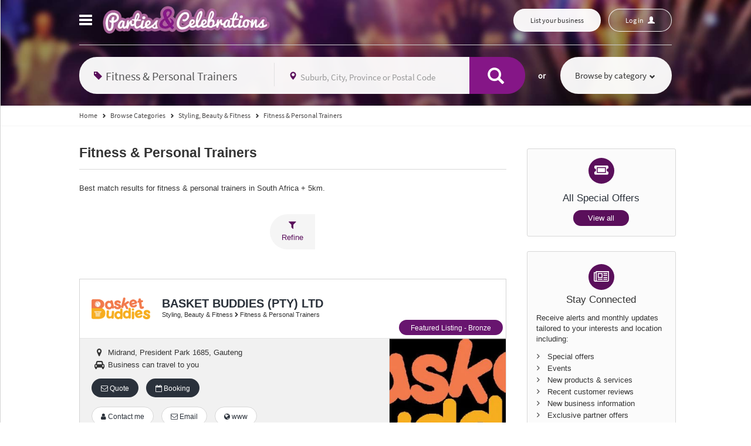

--- FILE ---
content_type: text/html;charset=UTF-8
request_url: https://www.partiesandcelebrations.co.za/directory/category/styling/fitness-personal-trainers/
body_size: 21971
content:
<!DOCTYPE html>
<!--[if IE ]>
  <html lang="en-za" class="ie9">
<![endif]-->
<!--[if !IE]>-->
<html lang="en-za" id="top-back">
    <!--<![endif]-->
    <head>
        <!-- Google tag (gtag.js) -->
<script async src="https://www.googletagmanager.com/gtag/js?id=G-H4KX9SJHT4"></script>
<script>
  window.dataLayer = window.dataLayer || [];
  function gtag(){dataLayer.push(arguments);}
  gtag('js', new Date());

  gtag('config', 'G-H4KX9SJHT4');
</script>
        <meta charset="utf-8">
        <meta http-equiv="X-UA-Compatible" content="IE=edge"><!--IE compatibile-->
        <meta name="viewport" content="width=device-width, initial-scale=1, maximum-scale=1, user-scalable=no">
        <title>Fitness & Personal Trainers - PartiesAndCelebrations</title>
                    <meta name="description" content="Find, compare and select Fitness & Personal Trainers. Read reviews of products and services for birthdays and weddings. PartiesAndCelebrations - South Africa’s leading online marketplace for party and event planning">
            <meta property="og:description" content="Find, compare and select Fitness & Personal Trainers. Read reviews of products and services for birthdays and weddings. PartiesAndCelebrations - South Africa’s leading online marketplace for party and event planning">
                            <meta property="og:title" content="Fitness & Personal Trainers - PartiesAndCelebrations">
                <meta property="og:url" content="https://www.partiesandcelebrations.co.za/directory/category/styling/fitness-personal-trainers/">
        <meta property="og:type" content="website">
        <meta name="twitter:widgets:csp" content="on">
        <meta name="hs" content="0">
                            <meta property="og:image" content="https://static.partiesandcelebrations.co.za/specificStatic/img/noimage.jpg">
                        <link rel="preconnect" href="https://static.partiesandcelebrations.co.za">
        <link rel="preconnect" href="https://ssl.google-analytics.com">
        <link rel="icon" href="https://static.partiesandcelebrations.co.za/specificStatic/img/favicon.ico?1" type="image/x-icon">
        <link rel="shortcut icon" href="https://static.partiesandcelebrations.co.za/specificStatic/img/favicon.ico?1" type="image/x-icon">
        <link rel="apple-touch-icon" href="https://static.partiesandcelebrations.co.za/specificStatic/img/touch_icon.png">
        <meta name="apple-mobile-web-app-title" content="PartiesAndCelebrations">

                <link href="https://cdnjs.cloudflare.com/ajax/libs/leaflet/1.7.1/leaflet.min.css" rel="stylesheet" media="all">
        <link href='https://api.mapbox.com/mapbox.js/v3.3.1/mapbox.css' rel='stylesheet' /> 
        <link href='https://unpkg.com/leaflet.markercluster@1.4.1/dist/MarkerCluster.css' rel='stylesheet' /> 
        <link href='https://unpkg.com/leaflet.markercluster@1.4.1/dist/MarkerCluster.Default.css' rel='stylesheet' />
        
        <link rel="preload" as="font" href="https://static.partiesandcelebrations.co.za/core/fonts/fontawesome-webfont.woff" type="font/woff" crossorigin="anonymous">
        <link rel="preload" as="font" href="https://static.partiesandcelebrations.co.za/core/fonts/glyphicons-halflings-regular.woff" type="font/woff" crossorigin="anonymous">
        <link rel="preload" as="font" href="https://static.partiesandcelebrations.co.za/core/fonts/SourceSansPro-Regular.ttf.woff2" type="font/woff2" crossorigin="anonymous">
        <link rel="preload" as="image" href="https://static.partiesandcelebrations.co.za/specificStatic/img/header/top_banner.webp">

                    <script async src="https://pagead2.googlesyndication.com/pagead/js/adsbygoogle.js?client=ca-pub-7598830956555480" crossorigin="anonymous"></script>
                <link rel="stylesheet" href="https://static.partiesandcelebrations.co.za/css/page/result_page/result_page_62c04d09735d0feae4f6a8aff1d4d38d.css">

    <!-- HTML5 Shim and Respond.js IE8 support of HTML5 elements and media queries -->
<!-- WARNING: Respond.js doesn't work if you view the page via file:// -->
<!--[if lt IE 9]>
    <script type="text/javascript" src="https://static.partiesandcelebrations.co.za/js/page/modules_ie/modules_ie_aeaca882df4ef72264bd91731f52f506.js"></script>
  <![endif]-->
<!--Glyphicon incons on IE8 -->
<!--[if IE 8 ]>
  <script>
  $(document).ready(function() {
    var $style;
      $style = $('<style type="text/css">:before,:after{content:none !important}</style>');
      $('head').append($style);
      return setTimeout((function() {
      return $style.remove();
    }), 0);
  });
  </script>
  <![endif]-->        <script type="text/javascript">
        var _gaq = _gaq||[];
        _gaq.push(['_setAccount', 'UA-68819461-1']);
                                    _gaq.push(['_setCustomVar', 1, 'Sections', 'Result_Pages']);
                                        _gaq.push(['_setCustomVar', 2, 'RP', 'SC_bottom_many']);
                                
                    _gaq.push(['_setCustomVar', 5, 'PPL', '0']);
                    
            _gaq.push(['_trackPageview']);

            (function () {
                var ga = document.createElement('script');
                ga.type = 'text/javascript';
                ga.rel = "preconnect";
                ga.async = true;
                ga.src = ('https:'==document.location.protocol ? 'https://ssl' : 'http://www')+'.google-analytics.com/ga.js';
                var s = document.getElementsByTagName('script')[0];
                s.parentNode.insertBefore(ga, s);
            })();
    </script>
    <!-- global JS variables -->

        <link rel="stylesheet" href="https://static.partiesandcelebrations.co.za/css/global/global_style.css">
                <script src='https://cdnjs.cloudflare.com/ajax/libs/leaflet/1.7.1/leaflet-src.min.js'></script>
        <script src='https://api.mapbox.com/mapbox.js/v3.3.1/mapbox.js'></script>
        <script src='https://unpkg.com/leaflet.markercluster@1.4.1/dist/leaflet.markercluster.js'></script>
        
    <script type="text/javascript">
        var DOMAINS_STATIC = 'https://static.partiesandcelebrations.co.za';
        var DOMAINS_DYNAMIC = 'https://dynamic.partiesandcelebrations.co.za';
        var PAGE_DOMAIN = 'https://www.partiesandcelebrations.co.za';
        var SITE_PREFIX = 'pac_za';
        var ENV = 'production';
                var CHECK_LOGGED_URL = "https:||www.partiesandcelebrations.co.za|directory|user|checkLogged|".replace(/\|/g,"/");
                var CATEGORY_AUTOCOMPLETE_URL = "https:||www.partiesandcelebrations.co.za|categories|suggest|".replace(/\|/g,"/");
                var LOCATION_AUTOCOMPLETE_URL = "https:||www.partiesandcelebrations.co.za|locations|suggest|".replace(/\|/g,"/");
                var SEARCH_CATEGORY = 'https://www.partiesandcelebrations.co.za/directory/category/{category}/';
        var SEARCH_LOCATION = 'https://www.partiesandcelebrations.co.za/directory/location/{location}/';
        var SEARCH_DOUBLE = 'https://www.partiesandcelebrations.co.za/directory/category/{category}/location/{location}/';
        window.atbApp = 'page';
        window.atbDebug = true;
        //search_category_simple
    </script>
    <!-- end of global JS variables -->
            <meta name="facebook-domain-verification" content="hmdc9pvmvo87030sunxvd61icvovcf" />
    </head>
<body class="subpage-default">
    <noscript>Your browser does not support JavaScript!</noscript>
    <div class="header-full dont-colapse-on-desktop ">
                        <nav class="navbar navbar-default navbar-fixed-top">
    <div class="container">
        <div class="collapse navbar-collapse js-navbar-collapse">
            <ul class="nav navbar-nav ">
                <li class="dropdown mega-dropdown">
                    <a href="#" class="dropdown-toggle main-link" data-toggle="dropdown" title="1 - Menu" accesskey="1">
                        <span class="hide">Menu</span>
                        <div class="pseudo-toggle">
                            <span class="icon-bar"></span>
                            <span class="icon-bar"></span>
                            <span class="icon-bar"></span>
                        </div>
                    </a>
                    <a href="/" class="home-logo"><img src="https://static.partiesandcelebrations.co.za/specificStatic/img/header/logo.webp?5" alt="PartiesAndCelebrations" width="285" height="48"></a>
                    <ul class="dropdown-menu mega-dropdown-menu row">
                        <li>
                            <ul>
                                    <li class="show-menu"><a   href="https://www.partiesandcelebrations.co.za/">Home</a></li>    <li class="show-menu"><a   href="https://www.partiesandcelebrations.co.za/page/about/">About Us</a></li>    <li class="show-menu"><a   href="https://www.partiesandcelebrations.co.za/directory/location/">Locations</a></li>    <li class="show-menu"><a   href="https://www.partiesandcelebrations.co.za/directory/category/">Categories</a></li>    <li class="show-menu"><a target="_self"  href="https://www.partiesandcelebrations.co.za/special-offers/">Special Offers</a></li>    <li class="show-menu"><a target="_self"  href="https://www.partiesandcelebrations.co.za/events/">Events</a></li>    <li class="show-menu"><a   href="https://www.partiesandcelebrations.co.za/resources/">Resources</a></li>    <li class="show-menu"><a   href="https://www.partiesandcelebrations.co.za/blog/">Blog</a></li>    <li class="show-menu"><a   href="https://www.partiesandcelebrations.co.za/contact/">Contact Us</a></li>
                                <li class="mobile-menu "><a href="https://www.partiesandcelebrations.co.za/login/" data-log-url="https://business.partiesandcelebrations.co.za/" data-log-url-vma="https://www.partiesandcelebrations.co.za/user/dashboard/" data-log-url-cma="https://corporate.partiesandcelebrations.co.za/" class="user-button user-button-mobile"></a></li>
                                <li class="not-login logged-out-vma "><a href="/register/">Join our community</a></li>
                                <li class="btn-free not-login hide "><a href="https://business.partiesandcelebrations.co.za/packages/">List your business</a></li>
                            </ul>
                        </li>
                        <li>
                            <ul class="featured-list">
                                <li><a href="https://business.partiesandcelebrations.co.za/packages/" class="featured btn-featured hide">Upgrade</a></li>
                            </ul>
                        </li>
                    </ul>
                </li>
            </ul>
        </div>
        <div class="right-menu pull-right">
                                                                                                        <a href="#" disabled="disabled" data-cat-bottom="1" data-loc-bottom="0" class="btn btn-default ppl-button" data-title="Contact Fitness & Personal Trainers in South Africa" data-source="1" data-type="contact" data-category="234" data-location="1" data-toggle="modal" data-target="#ppl-modal" data-backdrop="false" data-analytics="ContactRequest_ results_banner_PPL_source_1">
                            Request Quote
                        </a>
                                                                <a href="#" disabled="disabled" data-cat-bottom="1" data-loc-bottom="0" class="btn btn-default ppl-button" data-title="Book Fitness & Personal Trainers in South Africa" data-source="1" data-type="booking" data-location="1" data-category="234" data-toggle="modal" data-target="#ppl-modal" data-backdrop="false" data-analytics="BookingRequest_ results_banner_PPL_source_1" >
                            Request Booking
                        </a>
                                                            <a class="hide  mobile-search btn btn-default btn-free" data-toggle="collapse" href="#collapseExample" aria-expanded="false" aria-controls="collapseExample" onclick="$('html,body').animate({scrollTop: 0}, 'slow');
                    return false;">
                <span aria-hidden="true" class="glyphicon glyphicon-search"></span><span class="hide">Open search</span>
            </a>
            <a href="https://business.partiesandcelebrations.co.za/packages/" data-analytics="add_listing_header" class="btn btn-default btn-free hide">List your business</a>
                        <a href="https://business.partiesandcelebrations.co.za/packages/" data-analytics="upgrade_listing_header" class="btn btn-default btn-featured hide">Upgrade</a>
            <a href="https://www.partiesandcelebrations.co.za/login/" data-log-url="https://business.partiesandcelebrations.co.za/" data-log-url-vma="https://www.partiesandcelebrations.co.za/user/dashboard/" data-log-url-cma="https://corporate.partiesandcelebrations.co.za/" class="btn btn-default user-button user-button-desktop"><span class="fa fa-spinner fa-spin"></span></a>
        </div>
    </div>
</nav>
            <div class="header-range collapse" id="collapseExample">
    <div class="container">

                            
        <div id="search">
            <form id="search_full_width" class="form-inline row">
                <!--Category-->
                <div class="form-group col-md-5 col-xs-12">
                    <label class="hide" for="search_full_width_category">Category or Business Name</label>
                    <input class="form-control" aria-label="Category or Business Name" type="text"
                           value="Fitness &amp; Personal Trainers"
                           placeholder="Category or Business Name" name="category" id="search_full_width_category"
                           data-urlParam="styling/fitness-personal-trainers"
                           data-noResultMsg="No results found."
                           data-categoryHeader="Categories:"
                           data-listingHeader="Business names:"
                           />
                    <span class="glyphicon glyphicon-tag icon-search" aria-hidden="true"></span>
                </div>
                <div class="clearContent second-input form-group col-md-5 col-xs-12">
                    <label class="hide" for="search_full_width_location">Suburb, City, Province or Postal Code</label>
                    <input class="form-control" aria-label="Suburb, City, Province or Postal Code" type="text"
                           value=""
                           placeholder="Suburb, City, Province or Postal Code" name="location" id="search_full_width_location"
                           data-urlParam=""
                           data-noResultMsg="No results found."
                           />
                    <span class="glyphicon glyphicon-map-marker icon-search" aria-hidden="true"></span>
                    <span class="line-decor"></span>
                </div>
                <div class="col-md-2 col-xs-12">
                    <button class="btn btn-default btn-main">
                        <span class="glyphicon glyphicon-search" aria-hidden="true"></span><span class="hide">Search</span>
                    </button>
                </div>
            </form>
            <div class="browse-category">
    <span class="or-category">or</span>
    <a class="btn btn-default btn-category-menu browse-category-menu-button"
       data-categories-ajax-url="https://www.partiesandcelebrations.co.za/categories/menu/"
       data-categories-index-url="https://www.partiesandcelebrations.co.za/categories/index/">Browse by category<span class="glyphicon glyphicon-chevron-down" aria-hidden="true"></span><span class="glyphicon glyphicon-chevron-up hide" aria-hidden="true"></span><i class="fa fa-spinner fa-pulse hide"></i></a>
</div>
        </div>

    </div>

</div>
        
    <script type="application/ld+json">
        {
            "@context": "http://schema.org",
            "@type": "BreadcrumbList",
            "itemListElement":
            [
                {
                    "@type": "ListItem",
                    "position": 1,
                    "item":
                    {
                        "@id": "https://www.partiesandcelebrations.co.za/",
                        "name": "Home"
                    }
                },
            
                {
                    "@type": "ListItem",
                    "position": 2,
                    "item":
                    {
                        "@id": "/directory/category/",                        "name": "Browse Categories"
                    }
                },            
                {
                    "@type": "ListItem",
                    "position": 3,
                    "item":
                    {
                        "@id": "https://www.partiesandcelebrations.co.za/directory/category/styling/",                        "name": "Styling, Beauty &amp; Fitness"
                    }
                },            
                {
                    "@type": "ListItem",
                    "position": 4,
                    "item":
                    {
                        "@id": "https://www.partiesandcelebrations.co.za/directory/category/styling/fitness-personal-trainers/",                        "name": "Fitness &amp; Personal Trainers"
                    }
                }                      ]
        }
    </script>

    <div class="header-range breadcrumb-look">
        <div class="container">
            <div class="breadcrumb row hide-on-tablet">
                <a href="https://www.partiesandcelebrations.co.za/"><span>Home</span></a>
                <span class="glyphicon glyphicon-chevron-right"></span>
                                    <span>
                                                    <a href="/directory/category/" title="Browse&#x20;Categories" ><span>Browse Categories</span></a>
                                                                                <span class="glyphicon glyphicon-chevron-right"></span>
                                            </span>
                                    <span>
                                                    <a href="https://www.partiesandcelebrations.co.za/directory/category/styling/" title="Styling,&#x20;Beauty&#x20;&amp;&#x20;Fitness" ><span>Styling, Beauty &amp; Fitness</span></a>
                                                                                <span class="glyphicon glyphicon-chevron-right"></span>
                                            </span>
                                    <span>
                                                    <a href="https://www.partiesandcelebrations.co.za/directory/category/styling/fitness-personal-trainers/" title="Fitness&#x20;&amp;&#x20;Personal&#x20;Trainers" ><span>Fitness &amp; Personal Trainers</span></a>
                                                                        </span>
                            </div>
        </div>
    </div>

    </div>
        
        <main class="container rp-index">
        <div class="row margin-bottom list-section">
            <section class="left-section">
                <div id="left-list">
                    <div class="col-md-9 col-sx-12">
                        <header class="col-md-12">
    <h1 tabindex="1">Fitness &amp; Personal Trainers</h1>
                <p class="intro-lead">Best match results for fitness &amp; personal trainers in South Africa + 5km.</p>
        <ul class="filter-bands hide"></ul>
</header>
                        <div class="rp-mobile-menu" style="display: none;">
    <div class="btn-group" role="group" aria-label="navi-desktop">
        <a href="#" class="btn btn-default" id="refine-button">
            <i class="fa fa-filter"></i>
            <span class="button-label">Refine</span>
        </a>
                <a href="#" class="btn btn-default btn-toggle-rhs-menu">
            <i class="fa fa-bars"></i>
            <span class="button-label">More</span>
        </a>
    </div>
</div>                                                <div class="listing-list-container">
                                                                                                                
                
<div class="listing-container"
     data-id="41877"
     data-filterEvents="0"
     data-filterDistance="0"
     data-filterMostPopular="0"
     data-filterRating="0"
     data-filterAssociations=""
     data-filterSpecialOffers="0"
     data-filterCertifications=""
     data-filterQualifications=""
     data-claimed="1"
     data-querynum="0"
     data-revscore="27.461147">
    <div
        class="listing listing-featured"
        itemscope
        itemtype="http://schema.org/LocalBusiness"
        data-id="41877"
    >
                <div class="listing-header show-listing-logo">
                                                    <div class="listing-status">
        <span class="short-status">
            Featured Listing - Bronze
        </span>
        <span class="extended-status">
           Featured Listing - Bronze
        </span>
    </div>
                            <a href="https://www.partiesandcelebrations.co.za/directory/basket-buddies-pty-ltd-41877.html#listing-title" class="listing-main-header-image" data-analytics="From_RP_to_Listings_featured">
        <span class="v-a-w">
            <span class="v-a">
                    <img data-src="https://dynamic.partiesandcelebrations.co.za/resources.php?image=listings/8/7/7/41877/logo/698.png" alt="BASKET&#x20;BUDDIES&#x20;&#x28;PTY&#x29;&#x20;LTD">
            </span>
        </span>
    </a>
                        <div class="
        listing-title
            ">
    <a href="https://www.partiesandcelebrations.co.za/directory/basket-buddies-pty-ltd-41877.html#listing-title" data-analytics="From_RP_to_Listings_featured">
        BASKET&#x20;BUDDIES&#x20;&#x28;PTY&#x29;&#x20;LTD
    </a>
</div>                            <div class="listing-breadcrumb">
        Styling, Beauty &amp; Fitness
                    <span class="fa fa-chevron-right"></span>
            Fitness &amp; Personal Trainers
            </div>
                                            </div>
        <div class="
                listing-main-content
                                    with-gallery
                                                    with-most-popular
                            ">
                        <div class="listing-media-list">
                <div class="media-list-slider">
                                            <div class="listing-main-image listing-media hidden-xs">
        <a href="https://www.partiesandcelebrations.co.za/directory/basket-buddies-pty-ltd-41877.html" data-analytics="From_RP_to_Listings_featured">
            <span class="v-a-w">
                <span class="v-a">
                        <img data-src="https://dynamic.partiesandcelebrations.co.za/resources.php?image=listings/8/7/7/41877/logo/698.png" alt="BASKET&#x20;BUDDIES&#x20;&#x28;PTY&#x29;&#x20;LTD">
                </span>
            </span>
        </a>
    </div>

                                                                            <div class="listing-gallery-image listing-media listing-gallery-image-1" data-analytics="From_RP_to_Listings_featured">
            <a href="https://www.partiesandcelebrations.co.za/directory/basket-buddies-pty-ltd-41877.html">
                    <img data-src="https://dynamic.partiesandcelebrations.co.za/resources.php?image=listings/8/7/7/41877/images/3058.png&amp;width=248&amp;height=256" class="hidden-xs" alt="BASKET BUDDIES (PTY) LTD President Park 1" width="70" height="70">
                    <img data-src="https://dynamic.partiesandcelebrations.co.za/resources.php?image=listings/8/7/7/41877/images/3058.png&amp;width=368&amp;height=140" class="visible-xs" alt="BASKET BUDDIES (PTY) LTD President Park 1">
            </a>
        </div>
    


                                    </div>
            </div>
                            <div
        class="
            listing-address-info-container
                            with-gallery
                                        with-most-popular
                        
        ">
        <ul class="listing-address-info">
                                                <li>
                        <span class="icon-container">
                            <span class="fa fa-map-marker address-icon"></span>
                        </span>
                                                    <a href="#"
                                id="map-listing-41877"
                                data-toggle="modal"
                                data-target="#mapModalListing"
                                data-listingId="41877"
                                data-latitude="-25.9900000000"
                                data-longitude="28.1600000000"
                                data-link="https://www.partiesandcelebrations.co.za/directory/basket-buddies-pty-ltd-41877.html"
                                data-title="BASKET&#x20;BUDDIES&#x20;&#x28;PTY&#x29;&#x20;LTD"
                                data-featured="1"
                                data-restricted="0"
                                                                                                    data-product="Featured Listing - Bronze"
                                                                data-address="&lt;span class=&quot;listing-address-result-pages listing-address-result-pages-41877&quot;&gt;
&lt;span class=&quot;listing-address-row listing-address-row-1&quot;&gt;
&lt;span class=&quot;listing-address-1&quot;&gt;Midrand&lt;/span&gt;,&amp;nbsp;&lt;span class=&quot;listing-address-location-bottom&quot;&gt;President Park&lt;/span&gt;&amp;nbsp;&lt;span class=&quot;listing-address-listing-postcode&quot;&gt;1685&lt;/span&gt;,&amp;nbsp;&lt;span class=&quot;listing-address-location-level-1&quot;&gt;Gauteng&lt;/span&gt;
&lt;/span&gt;
&lt;/span&gt;"
                                data-listing-id="41877"
                                data-type="11"
                                class="stat-view-map info"
                                itemprop="streetAddress">
                                                    <span class="listing-address-result-pages listing-address-result-pages-41877">
<span class="listing-address-row listing-address-row-1">
<span class="listing-address-1">Midrand</span>, <span class="listing-address-location-bottom">President Park</span> <span class="listing-address-listing-postcode">1685</span>, <span class="listing-address-location-level-1">Gauteng</span>
</span>
</span>
                            
                                                    </a>
                                            </li>
                                                                                                                        <li>
                        <span class="icon-container">
                            <span class="fa fa-car address-icon"></span>
                        </span>
                                                <span
                                class="info"
                                itemprop="mobileBusiness"
                        >
                                                    Business can travel to you
                            
                                                    </span>
                                            </li>
                                                                                        </ul>
    </div>
                                        <div class="listing-action-buttons">
                                <a href="javascript:void(0);" class="text-nowrap request-button btn ppl-button stat-request-quote" data-source="2"data-title="BASKET BUDDIES (PTY) LTD"data-type="contact"data-stat-type="56"data-category="234"data-location="506"data-listing="41877"data-toggle="modal"data-target="#ppl-modal"data-backdrop="false"data-analytics="ContactRequest_results_featured_PPL_source_2"disabled="disabled"data-multicategories="1">
            <i class="fa fa-envelope-o" aria-hidden="true"></i>&nbsp;Quote
            </a>
                                                    <a href="javascript:void(0);" class="text-nowrap request-button btn ppl-button stat-request-booking" data-source="2" data-title="BASKET BUDDIES (PTY) LTD" data-type="booking" data-stat-type="57" data-category="234" data-location="506" data-listing="41877" data-toggle="modal" data-target="#ppl-modal" data-backdrop="false" data-analytics="BookingRequest_results_featured_PPL_source_2" disabled="disabled" data-multicategories="1" >
            <i class="fa fa-calendar-o" aria-hidden="true"></i>&nbsp;Booking
            </a>
            
    <div class="contact-buttons">
                                                <a href="#" class="text-nowrap contact-button contact-button-contact-me lc-modal stat-email" data-href="/listing/contact-me/41877/" data-listing-id="41877" data-type="22" data-analytics="ContactMe_results_featured" >
                <i class="fa fa-user" aria-hidden="true"></i>&nbsp;Contact me
                </a>
                                        <a href="#" class="text-nowrap contact-button contact-button-email stat-email add-onclick lc-modal" data-href="/listing/contact-owner/41877/" data-analytics="SendEmail_results_featured" data-listing-id="41877" data-type="14" >
                <i class="fa fa-envelope-o" aria-hidden="true"></i>&nbsp;Email
                </a>
                                        <a href="https://basketbuddies.co.za/" target="_blank" rel="noopener" data-source="1" class="text-nowrap contact-button contact-button-website stat-www" rel="nofollow" data-analytics="visit_web_results_featured" data-listing-id="41877" data-type="2" target="_blank" >
                <i class="fa fa-globe" aria-hidden="true"></i>&nbsp;www
                </a>
                                                                            </div>
</div>                    </div>
                
<div class="listing-tabs-container">
        <div class="listing-tabs-nav">
        <ul>
        </ul>
    </div>
        <div class="
        listing-tabs-nav-second
                 "
    >
        <div class="other-actions">
        </div>
        <ul class="listing-featured">
                                            <li>
                    <a
                        data-tab-handle="description"
                        data-listing-id="41877"
                        class="
                        tab-toggle tab-toggle-desktop
                                                                                    active
                                                                            "
                    >
                        <span class="label-long">Description</span>
                    </a>
                </li>
                                    </ul>
    </div>
        <div class="listing-tabs">
                            
                    <div class="listing-tab description-tab" data-tab-handle="description" data-listing-id="41877"style="display: block;">
                                    <div class="tab-content description-tab">
    <p>
        <span>Basketball Development Program for beginners and elite athletes. We assess player&#039;s ability to perform basic fundamentals of basketball, then create a specific program for them.
We teach ball handling, shooting, footwork, rebounding, proper defense stance, and offense drills techniques.
Our unique coordination program is tailored to unlock the non-dominant site of every player so that they can perform at their utmost ability.

Our sessions run on Saturday morning from 08:00 until 12:00 at Redford...</span>
        <span><a href="https://www.partiesandcelebrations.co.za/directory/basket-buddies-pty-ltd-41877.html#listing-title" class="read-more-desc">Read more</a></span>
    </p>
</div>                                                                            </div>
            </div>
</div>

                <div class="more-options-container">
    <ul class="more-options-nav">
    </ul>
</div>    </div>
</div>

                                                    
                
<div class="listing-container"
     data-id="41875"
     data-filterEvents="0"
     data-filterDistance="0"
     data-filterMostPopular="0"
     data-filterRating="0"
     data-filterAssociations=""
     data-filterSpecialOffers="0"
     data-filterCertifications=""
     data-filterQualifications=""
     data-claimed="1"
     data-querynum="1"
     data-revscore="37.24935">
    <div
        class="listing listing-default listing-claimed"
        itemscope
        itemtype="http://schema.org/LocalBusiness"
        data-id="41875"
    >
                <div class="listing-header show-listing-logo">
                                                                            <a href="https://www.partiesandcelebrations.co.za/directory/brackenfell-martial-arts-academy-41875.html#listing-title" class="listing-main-header-image" data-analytics="From_RP_to_Listings">
        <span class="v-a-w">
            <span class="v-a">
                    <img data-src="https://dynamic.partiesandcelebrations.co.za/resources.php?image=listings/8/7/5/41875/logo/694.jpeg" alt="Brackenfell&#x20;Martial&#x20;Arts&#x20;Academy">
            </span>
        </span>
    </a>
                        <div class="
        listing-title
            ">
    <a href="https://www.partiesandcelebrations.co.za/directory/brackenfell-martial-arts-academy-41875.html#listing-title" data-analytics="From_RP_to_Listings">
        Brackenfell&#x20;Martial&#x20;Arts&#x20;Academy
    </a>
</div>                            <div class="listing-breadcrumb">
        Styling, Beauty &amp; Fitness
                    <span class="fa fa-chevron-right"></span>
            Fitness &amp; Personal Trainers
            </div>
                                            </div>
        <div class="
                listing-main-content
                                    with-gallery
                                                    with-most-popular
                            ">
                        <div class="listing-media-list">
                <div class="media-list-slider">
                                            <div class="listing-main-image listing-media hidden-xs">
        <a href="https://www.partiesandcelebrations.co.za/directory/brackenfell-martial-arts-academy-41875.html" data-analytics="From_RP_to_Listings">
            <span class="v-a-w">
                <span class="v-a">
                        <img data-src="https://dynamic.partiesandcelebrations.co.za/resources.php?image=listings/8/7/5/41875/logo/694.jpeg" alt="Brackenfell&#x20;Martial&#x20;Arts&#x20;Academy">
                </span>
            </span>
        </a>
    </div>

                                                                            <div class="listing-gallery-image listing-media listing-gallery-image-1" data-analytics="From_RP_to_Listings">
            <a href="https://www.partiesandcelebrations.co.za/directory/brackenfell-martial-arts-academy-41875.html">
                    <img data-src="https://dynamic.partiesandcelebrations.co.za/resources.php?image=listings/8/7/5/41875/images/3052.jpg&amp;width=248&amp;height=256" class="hidden-xs" alt="Brackenfell Martial Arts Academy Amalinda 1" width="70" height="70">
                    <img data-src="https://dynamic.partiesandcelebrations.co.za/resources.php?image=listings/8/7/5/41875/images/3052.jpg&amp;width=368&amp;height=140" class="visible-xs" alt="Brackenfell Martial Arts Academy Amalinda 1">
            </a>
        </div>
    


                                    </div>
            </div>
                            <div
        class="
            listing-address-info-container
                            with-gallery
                                        with-most-popular
                        
        ">
        <ul class="listing-address-info">
                                                <li>
                        <span class="icon-container">
                            <span class="fa fa-map-marker address-icon"></span>
                        </span>
                                                    <a href="#"
                                id="map-listing-41875"
                                data-toggle="modal"
                                data-target="#mapModalListing"
                                data-listingId="41875"
                                data-latitude="-33.8749318657"
                                data-longitude="18.7064605951"
                                data-link="https://www.partiesandcelebrations.co.za/directory/brackenfell-martial-arts-academy-41875.html"
                                data-title="Brackenfell&#x20;Martial&#x20;Arts&#x20;Academy"
                                data-featured="0"
                                data-restricted="0"
                                                                                                data-address="&lt;span class=&quot;listing-address-result-pages listing-address-result-pages-41875&quot;&gt;
&lt;span class=&quot;listing-address-row listing-address-row-1&quot;&gt;
&lt;span class=&quot;listing-address-1&quot;&gt;The Reserve Business Park 1, Unit 5, 8 Capricorn Way&lt;/span&gt;,&amp;nbsp;&lt;span class=&quot;listing-address-location-bottom&quot;&gt;Amalinda&lt;/span&gt;&amp;nbsp;&lt;span class=&quot;listing-address-listing-postcode&quot;&gt;5247&lt;/span&gt;,&amp;nbsp;&lt;span class=&quot;listing-address-location-level-1&quot;&gt;Eastern Cape&lt;/span&gt;
&lt;/span&gt;
&lt;/span&gt;"
                                data-listing-id="41875"
                                data-type="11"
                                class="stat-view-map info"
                                itemprop="streetAddress">
                                                    <span class="listing-address-result-pages listing-address-result-pages-41875">
<span class="listing-address-row listing-address-row-1">
<span class="listing-address-1">The Reserve Business Park 1, Unit 5, 8 Capricorn Way</span>, <span class="listing-address-location-bottom">Amalinda</span> <span class="listing-address-listing-postcode">5247</span>, <span class="listing-address-location-level-1">Eastern Cape</span>
</span>
</span>
                            
                                                    </a>
                                            </li>
                                                                                                                                                                            </ul>
    </div>
                                        <div class="listing-action-buttons">
                                <a href="javascript:void(0);" class="text-nowrap request-button btn ppl-button stat-request-quote" data-source="2"data-title="Brackenfell Martial Arts Academy"data-type="contact"data-stat-type="56"data-category="234"data-location="5"data-listing="41875"data-toggle="modal"data-target="#ppl-modal"data-backdrop="false"data-analytics="ContactRequest_results_standard_PPL_source_2"disabled="disabled"data-multicategories="1">
            <i class="fa fa-envelope-o" aria-hidden="true"></i>&nbsp;Quote
            </a>
                                                    <a href="javascript:void(0);" class="text-nowrap request-button btn ppl-button stat-request-booking" data-source="2" data-title="Brackenfell Martial Arts Academy" data-type="booking" data-stat-type="57" data-category="234" data-location="5" data-listing="41875" data-toggle="modal" data-target="#ppl-modal" data-backdrop="false" data-analytics="BookingRequest_results_standard_PPL_source_2" disabled="disabled" data-multicategories="1" >
            <i class="fa fa-calendar-o" aria-hidden="true"></i>&nbsp;Booking
            </a>
            
    <div class="contact-buttons">
                                                <a href="#" class="text-nowrap contact-button contact-button-contact-me lc-modal stat-email" data-href="/listing/contact-me/41875/" data-listing-id="41875" data-type="22" data-analytics="ContactMe_results_standard" >
                <i class="fa fa-user" aria-hidden="true"></i>&nbsp;Contact me
                </a>
                                        <a href="#" class="text-nowrap contact-button contact-button-email stat-email add-onclick lc-modal" data-href="/listing/contact-owner/41875/" data-analytics="SendEmail_results_standard" data-listing-id="41875" data-type="14" >
                <i class="fa fa-envelope-o" aria-hidden="true"></i>&nbsp;Email
                </a>
                                        <a href="http://www.imaa.co.za" target="_blank" rel="noopener" data-source="1" class="text-nowrap contact-button contact-button-website stat-www" rel="nofollow" data-analytics="visit_web_results_standard" data-listing-id="41875" data-type="2" target="_blank" >
                <i class="fa fa-globe" aria-hidden="true"></i>&nbsp;www
                </a>
                                                                            </div>
</div>                    </div>
                
<div class="listing-tabs-container">
        <div class="listing-tabs-nav">
        <ul>
        </ul>
    </div>
        <div class="
        listing-tabs-nav-second
                 "
    >
        <div class="other-actions">
        </div>
        <ul class="listing-default listing-claimed">
                                            <li>
                    <a
                        data-tab-handle="description"
                        data-listing-id="41875"
                        class="
                        tab-toggle tab-toggle-desktop
                                                                                    active
                                                                            "
                    >
                        <span class="label-long">Description</span>
                    </a>
                </li>
                                    </ul>
    </div>
        <div class="listing-tabs">
                            
                    <div class="listing-tab description-tab" data-tab-handle="description" data-listing-id="41875"style="display: block;">
                                    <div class="tab-content description-tab">
    <p>
        <span>International Martial Arts Academy offer traditional Okinawan Goju-Ryu Karate (Organization: Okinawa Goju-Ryu Karatedo Kyokai), Okinawan Weaponry (Organization: Matayoshi Kobudo) and Kickboxing in Brackenfell.

We are also well versed with a lot of experience and gold medals in Sport Karate and Kickboxing. We love preparing athletes for the next tournament. We are also both highly skilled national referees in several disciplines.

All gradings, tournament achievements and other successes are...</span>
        <span><a href="https://www.partiesandcelebrations.co.za/directory/brackenfell-martial-arts-academy-41875.html#listing-title" class="read-more-desc">Read more</a></span>
    </p>
</div>                                                                            </div>
            </div>
</div>

                <div class="more-options-container">
    <ul class="more-options-nav">
    </ul>
</div>    </div>
</div>

                    
                
<div class="listing-container"
     data-id="41830"
     data-filterEvents="0"
     data-filterDistance="0"
     data-filterMostPopular="0"
     data-filterRating="0"
     data-filterAssociations=""
     data-filterSpecialOffers="0"
     data-filterCertifications=""
     data-filterQualifications=""
     data-claimed="1"
     data-querynum="1"
     data-revscore="34.925346">
    <div
        class="listing listing-default listing-claimed"
        itemscope
        itemtype="http://schema.org/LocalBusiness"
        data-id="41830"
    >
                <div class="listing-header show-listing-logo">
                                                                            <a href="https://www.partiesandcelebrations.co.za/directory/one-world-equestrian-centre-41830.html#listing-title" class="listing-main-header-image" data-analytics="From_RP_to_Listings">
        <span class="v-a-w">
            <span class="v-a">
                    <img data-src="https://dynamic.partiesandcelebrations.co.za/resources.php?image=listings/8/3/0/41830/logo/637.jpg" alt="One&#x20;World&#x20;Equestrian&#x20;Centre">
            </span>
        </span>
    </a>
                        <div class="
        listing-title
            ">
    <a href="https://www.partiesandcelebrations.co.za/directory/one-world-equestrian-centre-41830.html#listing-title" data-analytics="From_RP_to_Listings">
        One&#x20;World&#x20;Equestrian&#x20;Centre
    </a>
</div>                            <div class="listing-breadcrumb">
        Styling, Beauty &amp; Fitness
                    <span class="fa fa-chevron-right"></span>
            Fitness &amp; Personal Trainers
            </div>
                                            </div>
        <div class="
                listing-main-content
                                    with-gallery
                                                    with-most-popular
                            ">
                        <div class="listing-media-list">
                <div class="media-list-slider">
                                            <div class="listing-main-image listing-media hidden-xs">
        <a href="https://www.partiesandcelebrations.co.za/directory/one-world-equestrian-centre-41830.html" data-analytics="From_RP_to_Listings">
            <span class="v-a-w">
                <span class="v-a">
                        <img data-src="https://dynamic.partiesandcelebrations.co.za/resources.php?image=listings/8/3/0/41830/logo/637.jpg" alt="One&#x20;World&#x20;Equestrian&#x20;Centre">
                </span>
            </span>
        </a>
    </div>

                                                                            <div class="listing-gallery-image listing-media listing-gallery-image-1" data-analytics="From_RP_to_Listings">
            <a href="https://www.partiesandcelebrations.co.za/directory/one-world-equestrian-centre-41830.html">
                    <img data-src="https://dynamic.partiesandcelebrations.co.za/resources.php?image=listings/8/3/0/41830/images/2843.jpg&amp;width=248&amp;height=256" class="hidden-xs" alt="One World Equestrian Centre Amalinda 1" width="70" height="70">
                    <img data-src="https://dynamic.partiesandcelebrations.co.za/resources.php?image=listings/8/3/0/41830/images/2843.jpg&amp;width=368&amp;height=140" class="visible-xs" alt="One World Equestrian Centre Amalinda 1">
            </a>
        </div>
    


                                    </div>
            </div>
                            <div
        class="
            listing-address-info-container
                            with-gallery
                                        with-most-popular
                        
        ">
        <ul class="listing-address-info">
                                                <li>
                        <span class="icon-container">
                            <span class="fa fa-map-marker address-icon"></span>
                        </span>
                                                    <a href="#"
                                id="map-listing-41830"
                                data-toggle="modal"
                                data-target="#mapModalListing"
                                data-listingId="41830"
                                data-latitude="-25.9785060000"
                                data-longitude="28.0262950000"
                                data-link="https://www.partiesandcelebrations.co.za/directory/one-world-equestrian-centre-41830.html"
                                data-title="One&#x20;World&#x20;Equestrian&#x20;Centre"
                                data-featured="0"
                                data-restricted="0"
                                                                                                data-address="&lt;span class=&quot;listing-address-result-pages listing-address-result-pages-41830&quot;&gt;
&lt;span class=&quot;listing-address-row listing-address-row-1&quot;&gt;
&lt;span class=&quot;listing-address-1&quot;&gt;12 lynx road treesbank Ah&lt;/span&gt;,&amp;nbsp;&lt;span class=&quot;listing-address-location-bottom&quot;&gt;Amalinda&lt;/span&gt;&amp;nbsp;&lt;span class=&quot;listing-address-listing-postcode&quot;&gt;5247&lt;/span&gt;,&amp;nbsp;&lt;span class=&quot;listing-address-location-level-1&quot;&gt;Eastern Cape&lt;/span&gt;
&lt;/span&gt;
&lt;/span&gt;"
                                data-listing-id="41830"
                                data-type="11"
                                class="stat-view-map info"
                                itemprop="streetAddress">
                                                    <span class="listing-address-result-pages listing-address-result-pages-41830">
<span class="listing-address-row listing-address-row-1">
<span class="listing-address-1">12 lynx road treesbank Ah</span>, <span class="listing-address-location-bottom">Amalinda</span> <span class="listing-address-listing-postcode">5247</span>, <span class="listing-address-location-level-1">Eastern Cape</span>
</span>
</span>
                            
                                                    </a>
                                            </li>
                                                                                                                                                                            </ul>
    </div>
                                        <div class="listing-action-buttons">
                                <a href="javascript:void(0);" class="text-nowrap request-button btn ppl-button stat-request-quote" data-source="2"data-title="One World Equestrian Centre"data-type="contact"data-stat-type="56"data-category="234"data-location="5"data-listing="41830"data-toggle="modal"data-target="#ppl-modal"data-backdrop="false"data-analytics="ContactRequest_results_standard_PPL_source_2"disabled="disabled"data-multicategories="1">
            <i class="fa fa-envelope-o" aria-hidden="true"></i>&nbsp;Quote
            </a>
                                                    <a href="javascript:void(0);" class="text-nowrap request-button btn ppl-button stat-request-booking" data-source="2" data-title="One World Equestrian Centre" data-type="booking" data-stat-type="57" data-category="234" data-location="5" data-listing="41830" data-toggle="modal" data-target="#ppl-modal" data-backdrop="false" data-analytics="BookingRequest_results_standard_PPL_source_2" disabled="disabled" data-multicategories="1" >
            <i class="fa fa-calendar-o" aria-hidden="true"></i>&nbsp;Booking
            </a>
            
    <div class="contact-buttons">
                                                <a href="#" class="text-nowrap contact-button contact-button-contact-me lc-modal stat-email" data-href="/listing/contact-me/41830/" data-listing-id="41830" data-type="22" data-analytics="ContactMe_results_standard" >
                <i class="fa fa-user" aria-hidden="true"></i>&nbsp;Contact me
                </a>
                                        <a href="#" class="text-nowrap contact-button contact-button-email stat-email add-onclick lc-modal" data-href="/listing/contact-owner/41830/" data-analytics="SendEmail_results_standard" data-listing-id="41830" data-type="14" >
                <i class="fa fa-envelope-o" aria-hidden="true"></i>&nbsp;Email
                </a>
                                    </div>
</div>                    </div>
                
<div class="listing-tabs-container">
        <div class="listing-tabs-nav">
        <ul>
        </ul>
    </div>
        <div class="
        listing-tabs-nav-second
                 "
    >
        <div class="other-actions">
        </div>
        <ul class="listing-default listing-claimed">
                                            <li>
                    <a
                        data-tab-handle="description"
                        data-listing-id="41830"
                        class="
                        tab-toggle tab-toggle-desktop
                                                                                    active
                                                                            "
                    >
                        <span class="label-long">Description</span>
                    </a>
                </li>
                                    </ul>
    </div>
        <div class="listing-tabs">
                            
                    <div class="listing-tab description-tab" data-tab-handle="description" data-listing-id="41830"style="display: block;">
                                    <div class="tab-content description-tab">
    <p>
        <span>Stable Yard offering lessons in many different disciplines. 

Horse riding disciplines :- 
- Show Jumping
- Dressage
- Polocrosse
- Western Riding/ Western Mounted Games/ Western Performance
- Fitness rides
-  Outrides 
- Endurance

Fun filled yard that caters for everyones needs and abilities, we are both a competitve and non competitive yard.

We host regular training shows to encourage young riders and horses to have  an opportunity of a show experience without being affected by the...</span>
        <span><a href="https://www.partiesandcelebrations.co.za/directory/one-world-equestrian-centre-41830.html#listing-title" class="read-more-desc">Read more</a></span>
    </p>
</div>                                                                            </div>
            </div>
</div>

                <div class="more-options-container">
    <ul class="more-options-nav">
    </ul>
</div>    </div>
</div>

                    
                
<div class="listing-container"
     data-id="41861"
     data-filterEvents="0"
     data-filterDistance="0"
     data-filterMostPopular="0"
     data-filterRating="0"
     data-filterAssociations=""
     data-filterSpecialOffers="0"
     data-filterCertifications=""
     data-filterQualifications=""
     data-claimed="1"
     data-querynum="1"
     data-revscore="31.845787">
    <div
        class="listing listing-default listing-claimed"
        itemscope
        itemtype="http://schema.org/LocalBusiness"
        data-id="41861"
    >
                <div class="listing-header show-listing-logo">
                                                                            <a href="https://www.partiesandcelebrations.co.za/directory/eksteen-fighting-crow-karate-mma-international-est-1999-41861.html#listing-title" class="listing-main-header-image" data-analytics="From_RP_to_Listings">
        <span class="v-a-w">
            <span class="v-a">
                    <img data-src="https://dynamic.partiesandcelebrations.co.za/resources.php?image=listings/8/6/1/41861/logo/913.jpg" alt="EKSTEEN&#x20;FIGHTING&#x20;CROW&#x20;KARATE&#x20;MMA&#x20;INTERNATIONAL&#x20;EST&#x20;1999">
            </span>
        </span>
    </a>
                        <div class="
        listing-title
            ">
    <a href="https://www.partiesandcelebrations.co.za/directory/eksteen-fighting-crow-karate-mma-international-est-1999-41861.html#listing-title" data-analytics="From_RP_to_Listings">
        EKSTEEN&#x20;FIGHTING&#x20;CROW&#x20;KARATE&#x20;MMA&#x20;INTERNATIONAL&#x20;EST&#x20;1999
    </a>
</div>                            <div class="listing-breadcrumb">
        Styling, Beauty &amp; Fitness
                    <span class="fa fa-chevron-right"></span>
            Fitness &amp; Personal Trainers
            </div>
                                            </div>
        <div class="
                listing-main-content
                                    with-gallery
                                                    with-most-popular
                            ">
                        <div class="listing-media-list">
                <div class="media-list-slider">
                                            <div class="listing-main-image listing-media hidden-xs">
        <a href="https://www.partiesandcelebrations.co.za/directory/eksteen-fighting-crow-karate-mma-international-est-1999-41861.html" data-analytics="From_RP_to_Listings">
            <span class="v-a-w">
                <span class="v-a">
                        <img data-src="https://dynamic.partiesandcelebrations.co.za/resources.php?image=listings/8/6/1/41861/logo/913.jpg" alt="EKSTEEN&#x20;FIGHTING&#x20;CROW&#x20;KARATE&#x20;MMA&#x20;INTERNATIONAL&#x20;EST&#x20;1999">
                </span>
            </span>
        </a>
    </div>

                                                                            <div class="listing-gallery-image listing-media listing-gallery-image-1" data-analytics="From_RP_to_Listings">
            <a href="https://www.partiesandcelebrations.co.za/directory/eksteen-fighting-crow-karate-mma-international-est-1999-41861.html">
                    <img data-src="https://dynamic.partiesandcelebrations.co.za/resources.php?image=listings/8/6/1/41861/images/3593.jpg&amp;width=248&amp;height=256" class="hidden-xs" alt="EKSTEEN FIGHTING CROW KARATE MMA INTERNATIONAL EST 1999 Polokwane CBD 1" width="70" height="70">
                    <img data-src="https://dynamic.partiesandcelebrations.co.za/resources.php?image=listings/8/6/1/41861/images/3593.jpg&amp;width=368&amp;height=140" class="visible-xs" alt="EKSTEEN FIGHTING CROW KARATE MMA INTERNATIONAL EST 1999 Polokwane CBD 1">
            </a>
        </div>
    


                                    </div>
            </div>
                            <div
        class="
            listing-address-info-container
                            with-gallery
                                        with-most-popular
                        
        ">
        <ul class="listing-address-info">
                                                <li>
                        <span class="icon-container">
                            <span class="fa fa-map-marker address-icon"></span>
                        </span>
                                                    <a href="#"
                                id="map-listing-41861"
                                data-toggle="modal"
                                data-target="#mapModalListing"
                                data-listingId="41861"
                                data-latitude="-23.9077850000"
                                data-longitude="29.4631250000"
                                data-link="https://www.partiesandcelebrations.co.za/directory/eksteen-fighting-crow-karate-mma-international-est-1999-41861.html"
                                data-title="EKSTEEN&#x20;FIGHTING&#x20;CROW&#x20;KARATE&#x20;MMA&#x20;INTERNATIONAL&#x20;EST&#x20;1999"
                                data-featured="0"
                                data-restricted="0"
                                                                                                data-address="&lt;span class=&quot;listing-address-result-pages listing-address-result-pages-41861&quot;&gt;
&lt;span class=&quot;listing-address-row listing-address-row-1&quot;&gt;
&lt;span class=&quot;listing-address-1&quot;&gt;Polokwane Squash Courts, Burger St, Polokwane, South Africa 0699&lt;/span&gt;,&amp;nbsp;&lt;span class=&quot;listing-address-location-bottom&quot;&gt;Polokwane CBD&lt;/span&gt;&amp;nbsp;&lt;span class=&quot;listing-address-listing-postcode&quot;&gt;700&lt;/span&gt;,&amp;nbsp;&lt;span class=&quot;listing-address-location-level-1&quot;&gt;Limpopo Province&lt;/span&gt;
&lt;/span&gt;
&lt;/span&gt;"
                                data-listing-id="41861"
                                data-type="11"
                                class="stat-view-map info"
                                itemprop="streetAddress">
                                                    <span class="listing-address-result-pages listing-address-result-pages-41861">
<span class="listing-address-row listing-address-row-1">
<span class="listing-address-1">Polokwane Squash Courts, Burger St, Polokwane, South Africa 0699</span>, <span class="listing-address-location-bottom">Polokwane CBD</span> <span class="listing-address-listing-postcode">700</span>, <span class="listing-address-location-level-1">Limpopo Province</span>
</span>
</span>
                            
                                                    </a>
                                            </li>
                                                                                                                        <li>
                        <span class="icon-container">
                            <span class="fa fa-car address-icon"></span>
                        </span>
                                                <span
                                class="info"
                                itemprop="mobileBusiness"
                        >
                                                    Business can travel to you
                            
                                                    </span>
                                            </li>
                                                                                                <li>
                    <span class="icon-container">
                        <i class="fa fa-trophy" aria-hidden="true"></i>
                    </span>
                    <a href="https://www.partiesandcelebrations.co.za/directory/eksteen-fighting-crow-karate-mma-international-est-1999-41861.html#most-popular-box" class="info">
                        <span>Awards: #20 Most Popular  in South Africa for 2022</span>
                    </a>
                 </li>
                    </ul>
    </div>
                                        <div class="listing-action-buttons">
                                <a href="javascript:void(0);" class="text-nowrap request-button btn ppl-button stat-request-quote" data-source="2"data-title="EKSTEEN FIGHTING CROW KARATE MMA INTERNATIONAL EST 1999"data-type="contact"data-stat-type="56"data-category="234"data-location="1641"data-listing="41861"data-toggle="modal"data-target="#ppl-modal"data-backdrop="false"data-analytics="ContactRequest_results_standard_PPL_source_2"disabled="disabled"data-multicategories="1">
            <i class="fa fa-envelope-o" aria-hidden="true"></i>&nbsp;Quote
            </a>
                                                    <a href="javascript:void(0);" class="text-nowrap request-button btn ppl-button stat-request-booking" data-source="2" data-title="EKSTEEN FIGHTING CROW KARATE MMA INTERNATIONAL EST 1999" data-type="booking" data-stat-type="57" data-category="234" data-location="1641" data-listing="41861" data-toggle="modal" data-target="#ppl-modal" data-backdrop="false" data-analytics="BookingRequest_results_standard_PPL_source_2" disabled="disabled" data-multicategories="1" >
            <i class="fa fa-calendar-o" aria-hidden="true"></i>&nbsp;Booking
            </a>
            
    <div class="contact-buttons">
                                                <a href="#" class="text-nowrap contact-button contact-button-contact-me lc-modal stat-email" data-href="/listing/contact-me/41861/" data-listing-id="41861" data-type="22" data-analytics="ContactMe_results_standard" >
                <i class="fa fa-user" aria-hidden="true"></i>&nbsp;Contact me
                </a>
                                        <a href="#" class="text-nowrap contact-button contact-button-email stat-email add-onclick lc-modal" data-href="/listing/contact-owner/41861/" data-analytics="SendEmail_results_standard" data-listing-id="41861" data-type="14" >
                <i class="fa fa-envelope-o" aria-hidden="true"></i>&nbsp;Email
                </a>
                                        <a href="https://www.fightingcrow.com" target="_blank" rel="noopener" data-source="1" class="text-nowrap contact-button contact-button-website stat-www" rel="nofollow" data-analytics="visit_web_results_standard" data-listing-id="41861" data-type="2" target="_blank" >
                <i class="fa fa-globe" aria-hidden="true"></i>&nbsp;www
                </a>
                                                                            </div>
</div>                    </div>
                
<div class="listing-tabs-container">
        <div class="listing-tabs-nav">
        <ul>
        </ul>
    </div>
        <div class="
        listing-tabs-nav-second
                 "
    >
        <div class="other-actions">
        </div>
        <ul class="listing-default listing-claimed">
                                            <li>
                    <a
                        data-tab-handle="description"
                        data-listing-id="41861"
                        class="
                        tab-toggle tab-toggle-desktop
                                                                                    active
                                                                            "
                    >
                        <span class="label-long">Description</span>
                    </a>
                </li>
                                    </ul>
    </div>
        <div class="listing-tabs">
                            
                    <div class="listing-tab description-tab" data-tab-handle="description" data-listing-id="41861"style="display: block;">
                                    <div class="tab-content description-tab">
    <p>
        <span>We at Henri Eksteen Fight Club also known as The Africa International Bushido Freestyle Karate-do and Mixed Martial Arts Institute situated in Polokwane Limpopo South Africa, offer our members the absolute ultimate solution within the field of all Martial Arts activity. From Karate-do art to Mixed Martial Arts/Cage fighting &amp; Promotions to Mixed Martial Arts extreme fitness boot camps to overall General Well-being within all aspects of the inclusion of Combat Self Defense tactics. Within the Karate-do...</span>
        <span><a href="https://www.partiesandcelebrations.co.za/directory/eksteen-fighting-crow-karate-mma-international-est-1999-41861.html#listing-title" class="read-more-desc">Read more</a></span>
    </p>
</div>                                                                            </div>
            </div>
</div>

                <div class="more-options-container">
    <ul class="more-options-nav">
    </ul>
</div>    </div>
</div>

                    
                
<div class="listing-container"
     data-id="33106"
     data-filterEvents="0"
     data-filterDistance="0"
     data-filterMostPopular="0"
     data-filterRating="0"
     data-filterAssociations=""
     data-filterSpecialOffers="0"
     data-filterCertifications=""
     data-filterQualifications=""
     data-claimed="1"
     data-querynum="1"
     data-revscore="30.914232">
    <div
        class="listing listing-default listing-claimed"
        itemscope
        itemtype="http://schema.org/LocalBusiness"
        data-id="33106"
    >
                <div class="listing-header show-listing-logo">
                                                                            <a href="https://www.partiesandcelebrations.co.za/directory/cambridge-weight-plan-center-33106.html#listing-title" class="listing-main-header-image" data-analytics="From_RP_to_Listings">
        <span class="v-a-w">
            <span class="v-a">
                    <img data-src="https://dynamic.partiesandcelebrations.co.za/resources.php?image=listings/1/0/6/33106/logo/453.png" alt="Cambridge&#x20;Weight&#x20;Plan&#x20;Center">
            </span>
        </span>
    </a>
                        <div class="
        listing-title
            ">
    <a href="https://www.partiesandcelebrations.co.za/directory/cambridge-weight-plan-center-33106.html#listing-title" data-analytics="From_RP_to_Listings">
        Cambridge&#x20;Weight&#x20;Plan&#x20;Center
    </a>
</div>                            <div class="listing-breadcrumb">
        Styling, Beauty &amp; Fitness
                    <span class="fa fa-chevron-right"></span>
            Fitness &amp; Personal Trainers
            </div>
                                            </div>
        <div class="
                listing-main-content
                                                    with-most-popular
                            ">
                        <div class="listing-media-list">
                <div class="media-list-slider">
                                            <div class="listing-main-image listing-media hidden-xs">
        <a href="https://www.partiesandcelebrations.co.za/directory/cambridge-weight-plan-center-33106.html" data-analytics="From_RP_to_Listings">
            <span class="v-a-w">
                <span class="v-a">
                        <img data-src="https://dynamic.partiesandcelebrations.co.za/resources.php?image=listings/1/0/6/33106/logo/453.png" alt="Cambridge&#x20;Weight&#x20;Plan&#x20;Center">
                </span>
            </span>
        </a>
    </div>

                                                            


                                    </div>
            </div>
                            <div
        class="
            listing-address-info-container
                                        with-most-popular
                        
        ">
        <ul class="listing-address-info">
                                                <li>
                        <span class="icon-container">
                            <span class="fa fa-map-marker address-icon"></span>
                        </span>
                                                    <a href="#"
                                id="map-listing-33106"
                                data-toggle="modal"
                                data-target="#mapModalListing"
                                data-listingId="33106"
                                data-latitude="-26.1472390000"
                                data-longitude="28.0346720000"
                                data-link="https://www.partiesandcelebrations.co.za/directory/cambridge-weight-plan-center-33106.html"
                                data-title="Cambridge&#x20;Weight&#x20;Plan&#x20;Center"
                                data-featured="0"
                                data-restricted="0"
                                                                                                data-address="&lt;span class=&quot;listing-address-result-pages listing-address-result-pages-33106&quot;&gt;
&lt;span class=&quot;listing-address-row listing-address-row-1&quot;&gt;
&lt;span class=&quot;listing-address-1&quot;&gt;179 Jan Smuts Avenue&lt;/span&gt;,&amp;nbsp;&lt;span class=&quot;listing-address-location-bottom&quot;&gt;Randburg CBD&lt;/span&gt;&amp;nbsp;&lt;span class=&quot;listing-address-listing-postcode&quot;&gt;2194&lt;/span&gt;,&amp;nbsp;&lt;span class=&quot;listing-address-location-level-1&quot;&gt;Gauteng&lt;/span&gt;
&lt;/span&gt;
&lt;/span&gt;"
                                data-listing-id="33106"
                                data-type="11"
                                class="stat-view-map info"
                                itemprop="streetAddress">
                                                    <span class="listing-address-result-pages listing-address-result-pages-33106">
<span class="listing-address-row listing-address-row-1">
<span class="listing-address-1">179 Jan Smuts Avenue</span>, <span class="listing-address-location-bottom">Randburg CBD</span> <span class="listing-address-listing-postcode">2194</span>, <span class="listing-address-location-level-1">Gauteng</span>
</span>
</span>
                            
                                                    </a>
                                            </li>
                                                                                                                                                                            </ul>
    </div>
                                        <div class="listing-action-buttons">
                                <a href="javascript:void(0);" class="text-nowrap request-button btn ppl-button stat-request-quote" data-source="2"data-title="Cambridge Weight Plan Center"data-type="contact"data-stat-type="56"data-category="234"data-location="536"data-listing="33106"data-toggle="modal"data-target="#ppl-modal"data-backdrop="false"data-analytics="ContactRequest_results_standard_PPL_source_2"disabled="disabled"data-multicategories="1">
            <i class="fa fa-envelope-o" aria-hidden="true"></i>&nbsp;Quote
            </a>
                                                    <a href="javascript:void(0);" class="text-nowrap request-button btn ppl-button stat-request-booking" data-source="2" data-title="Cambridge Weight Plan Center" data-type="booking" data-stat-type="57" data-category="234" data-location="536" data-listing="33106" data-toggle="modal" data-target="#ppl-modal" data-backdrop="false" data-analytics="BookingRequest_results_standard_PPL_source_2" disabled="disabled" data-multicategories="1" >
            <i class="fa fa-calendar-o" aria-hidden="true"></i>&nbsp;Booking
            </a>
            
    <div class="contact-buttons">
                                                <a href="#" class="text-nowrap contact-button contact-button-contact-me lc-modal stat-email" data-href="/listing/contact-me/33106/" data-listing-id="33106" data-type="22" data-analytics="ContactMe_results_standard" >
                <i class="fa fa-user" aria-hidden="true"></i>&nbsp;Contact me
                </a>
                                        <a href="#" class="text-nowrap contact-button contact-button-email stat-email add-onclick lc-modal" data-href="/listing/contact-owner/33106/" data-analytics="SendEmail_results_standard" data-listing-id="33106" data-type="14" >
                <i class="fa fa-envelope-o" aria-hidden="true"></i>&nbsp;Email
                </a>
                                        <a href="http://www.cambridgeweightplansa.co.za/" target="_blank" rel="noopener" data-source="1" class="text-nowrap contact-button contact-button-website stat-www" rel="nofollow" data-analytics="visit_web_results_standard" data-listing-id="33106" data-type="2" target="_blank" >
                <i class="fa fa-globe" aria-hidden="true"></i>&nbsp;www
                </a>
                                                                            </div>
</div>                    </div>
                
<div class="listing-tabs-container">
        <div class="listing-tabs-nav">
        <ul>
        </ul>
    </div>
        <div class="
        listing-tabs-nav-second
                 "
    >
        <div class="other-actions">
        </div>
        <ul class="listing-default listing-claimed">
                                            <li>
                    <a
                        data-tab-handle="description"
                        data-listing-id="33106"
                        class="
                        tab-toggle tab-toggle-desktop
                                                                                    active
                                                                            "
                    >
                        <span class="label-long">Description</span>
                    </a>
                </li>
                                    </ul>
    </div>
        <div class="listing-tabs">
                            
                    <div class="listing-tab description-tab" data-tab-handle="description" data-listing-id="33106"style="display: block;">
                                    <div class="tab-content description-tab">
    <p>
        <span>We help people lose weight effectively and sustainable through well research UK program called 1:1 Diet.</span>
        <span><a href="https://www.partiesandcelebrations.co.za/directory/cambridge-weight-plan-center-33106.html#listing-title" class="read-more-desc">Read more</a></span>
    </p>
</div>                                                                            </div>
            </div>
</div>

                <div class="more-options-container">
    <ul class="more-options-nav">
    </ul>
</div>    </div>
</div>

                    
                
<div class="listing-container"
     data-id="41837"
     data-filterEvents="0"
     data-filterDistance="0"
     data-filterMostPopular="0"
     data-filterRating="0"
     data-filterAssociations=""
     data-filterSpecialOffers="0"
     data-filterCertifications=""
     data-filterQualifications=""
     data-claimed="1"
     data-querynum="1"
     data-revscore="28.731285">
    <div
        class="listing listing-default listing-claimed"
        itemscope
        itemtype="http://schema.org/LocalBusiness"
        data-id="41837"
    >
                <div class="listing-header show-listing-logo">
                                                                            <a href="https://www.partiesandcelebrations.co.za/directory/hurricanes-academy-41837.html#listing-title" class="listing-main-header-image" data-analytics="From_RP_to_Listings">
        <span class="v-a-w">
            <span class="v-a">
                    <img data-src="https://dynamic.partiesandcelebrations.co.za/resources.php?image=listings/8/3/7/41837/logo/644.png" alt="Hurricanes&#x20;Academy">
            </span>
        </span>
    </a>
                        <div class="
        listing-title
            ">
    <a href="https://www.partiesandcelebrations.co.za/directory/hurricanes-academy-41837.html#listing-title" data-analytics="From_RP_to_Listings">
        Hurricanes&#x20;Academy
    </a>
</div>                            <div class="listing-breadcrumb">
        Styling, Beauty &amp; Fitness
                    <span class="fa fa-chevron-right"></span>
            Fitness &amp; Personal Trainers
            </div>
                                            </div>
        <div class="
                listing-main-content
                                    with-gallery
                                                    with-most-popular
                            ">
                        <div class="listing-media-list">
                <div class="media-list-slider">
                                            <div class="listing-main-image listing-media hidden-xs">
        <a href="https://www.partiesandcelebrations.co.za/directory/hurricanes-academy-41837.html" data-analytics="From_RP_to_Listings">
            <span class="v-a-w">
                <span class="v-a">
                        <img data-src="https://dynamic.partiesandcelebrations.co.za/resources.php?image=listings/8/3/7/41837/logo/644.png" alt="Hurricanes&#x20;Academy">
                </span>
            </span>
        </a>
    </div>

                                                                            <div class="listing-gallery-image listing-media listing-gallery-image-1" data-analytics="From_RP_to_Listings">
            <a href="https://www.partiesandcelebrations.co.za/directory/hurricanes-academy-41837.html">
                    <img data-src="https://dynamic.partiesandcelebrations.co.za/resources.php?image=listings/8/3/7/41837/images/2857.jpg&amp;width=248&amp;height=256" class="hidden-xs" alt="Hurricanes Academy Amalinda 1" width="70" height="70">
                    <img data-src="https://dynamic.partiesandcelebrations.co.za/resources.php?image=listings/8/3/7/41837/images/2857.jpg&amp;width=368&amp;height=140" class="visible-xs" alt="Hurricanes Academy Amalinda 1">
            </a>
        </div>
    


                                    </div>
            </div>
                            <div
        class="
            listing-address-info-container
                            with-gallery
                                        with-most-popular
                        
        ">
        <ul class="listing-address-info">
                                                <li>
                        <span class="icon-container">
                            <span class="fa fa-map-marker address-icon"></span>
                        </span>
                                                    <a href="#"
                                id="map-listing-41837"
                                data-toggle="modal"
                                data-target="#mapModalListing"
                                data-listingId="41837"
                                data-latitude="-26.4988900000"
                                data-longitude="28.0612200000"
                                data-link="https://www.partiesandcelebrations.co.za/directory/hurricanes-academy-41837.html"
                                data-title="Hurricanes&#x20;Academy"
                                data-featured="0"
                                data-restricted="0"
                                                                                                data-address="&lt;span class=&quot;listing-address-result-pages listing-address-result-pages-610&quot;&gt;
&lt;span class=&quot;listing-address-row listing-address-row-1&quot;&gt;
&lt;span class=&quot;listing-address-1&quot;&gt;Laam Sportz (PTY) Ltd.&lt;/span&gt;,&amp;nbsp;&lt;span class=&quot;listing-address-location-bottom&quot;&gt;Midrand CBD&lt;/span&gt;,&amp;nbsp;&lt;span class=&quot;listing-address-location-level-1&quot;&gt;Gauteng&lt;/span&gt;
&lt;/span&gt;
&lt;/span&gt;"
                                data-listing-id="41837"
                                data-type="11"
                                class="stat-view-map info"
                                itemprop="streetAddress">
                                                    <span class="listing-address-result-pages listing-address-result-pages-610">
<span class="listing-address-row listing-address-row-1">
<span class="listing-address-1">Laam Sportz (PTY) Ltd.</span>, <span class="listing-address-location-bottom">Midrand CBD</span>, <span class="listing-address-location-level-1">Gauteng</span>
</span>
</span>
                            
                                                    </a>
                                            </li>
                                                                                                                        <li>
                        <span class="icon-container">
                            <span class="fa fa-car address-icon"></span>
                        </span>
                                                <span
                                class="info"
                                itemprop="mobileBusiness"
                        >
                                                    Business can travel to you
                            
                                                    </span>
                                            </li>
                                                                <li>
                        <span class="icon-container">
                            <span class="fa fa-flag address-icon"></span>
                        </span>
                                                <span
                                class="info"
                                itemprop="virtualCategory"
                        >
                                                    Ideal for
                                                                                                Parties                                                            
                                                    </span>
                                            </li>
                                                                    <li>
                    <span class="icon-container">
                        <i class="fa fa-trophy" aria-hidden="true"></i>
                    </span>
                    <a href="https://www.partiesandcelebrations.co.za/directory/hurricanes-academy-41837.html#most-popular-box" class="info">
                        <span>Awards: #18 Most Popular  in South Africa for 2023</span>
                    </a>
                 </li>
                    </ul>
    </div>
                                        <div class="listing-action-buttons">
                                <a href="javascript:void(0);" class="text-nowrap request-button btn ppl-button stat-request-quote" data-source="2"data-title="Hurricanes Academy"data-type="contact"data-stat-type="56"data-category="234"data-location="5"data-listing="41837"data-toggle="modal"data-target="#ppl-modal"data-backdrop="false"data-analytics="ContactRequest_results_standard_PPL_source_2"disabled="disabled"data-multicategories="1">
            <i class="fa fa-envelope-o" aria-hidden="true"></i>&nbsp;Quote
            </a>
                                                    <a href="javascript:void(0);" class="text-nowrap request-button btn ppl-button stat-request-booking" data-source="2" data-title="Hurricanes Academy" data-type="booking" data-stat-type="57" data-category="234" data-location="5" data-listing="41837" data-toggle="modal" data-target="#ppl-modal" data-backdrop="false" data-analytics="BookingRequest_results_standard_PPL_source_2" disabled="disabled" data-multicategories="1" >
            <i class="fa fa-calendar-o" aria-hidden="true"></i>&nbsp;Booking
            </a>
            
    <div class="contact-buttons">
                                                <a href="#" class="text-nowrap contact-button contact-button-contact-me lc-modal stat-email" data-href="/listing/contact-me/41837/" data-listing-id="41837" data-type="22" data-analytics="ContactMe_results_standard" >
                <i class="fa fa-user" aria-hidden="true"></i>&nbsp;Contact me
                </a>
                                        <a href="#" class="text-nowrap contact-button contact-button-email stat-email add-onclick lc-modal" data-href="/listing/contact-owner/41837/" data-analytics="SendEmail_results_standard" data-listing-id="41837" data-type="14" >
                <i class="fa fa-envelope-o" aria-hidden="true"></i>&nbsp;Email
                </a>
                                        <a href="http://www.academyhurricanes.co.za" target="_blank" rel="noopener" data-source="1" class="text-nowrap contact-button contact-button-website stat-www" rel="nofollow" data-analytics="visit_web_results_standard" data-listing-id="41837" data-type="2" target="_blank" >
                <i class="fa fa-globe" aria-hidden="true"></i>&nbsp;www
                </a>
                                                                            </div>
</div>                    </div>
                
<div class="listing-tabs-container">
        <div class="listing-tabs-nav">
        <ul>
        </ul>
    </div>
        <div class="
        listing-tabs-nav-second
                 "
    >
        <div class="other-actions">
        </div>
        <ul class="listing-default listing-claimed">
                                            <li>
                    <a
                        data-tab-handle="description"
                        data-listing-id="41837"
                        class="
                        tab-toggle tab-toggle-desktop
                                                                                    active
                                                                            "
                    >
                        <span class="label-long">Description</span>
                    </a>
                </li>
                                    </ul>
    </div>
        <div class="listing-tabs">
                            
                    <div class="listing-tab description-tab" data-tab-handle="description" data-listing-id="41837"style="display: block;">
                                    <div class="tab-content description-tab">
    <p>
        <span>Hurricanes Academy was formed in recognition of children and youth, of all nationalities, cultures and gender who are vulnerable and in need of a service and information that would help them realize their full sporting potential. Our aim is to bridge a gap for the misunderstood youth through the power of sport.

We run an internal academy that facilitates a variety of sports that enhance athletic talent. This is done by a highly qualified group of coaches and staff for the sporting disciplines...</span>
        <span><a href="https://www.partiesandcelebrations.co.za/directory/hurricanes-academy-41837.html#listing-title" class="read-more-desc">Read more</a></span>
    </p>
</div>                                                                            </div>
            </div>
</div>

                <div class="more-options-container">
    <ul class="more-options-nav">
    </ul>
</div>    </div>
</div>

                    
                
<div class="listing-container"
     data-id="41880"
     data-filterEvents="0"
     data-filterDistance="0"
     data-filterMostPopular="0"
     data-filterRating="0"
     data-filterAssociations=""
     data-filterSpecialOffers="0"
     data-filterCertifications=""
     data-filterQualifications=""
     data-claimed="1"
     data-querynum="1"
     data-revscore="24.641459">
    <div
        class="listing listing-default listing-claimed"
        itemscope
        itemtype="http://schema.org/LocalBusiness"
        data-id="41880"
    >
                <div class="listing-header show-listing-logo">
                                                                            <a href="https://www.partiesandcelebrations.co.za/directory/instigator-sports-41880.html#listing-title" class="listing-main-header-image" data-analytics="From_RP_to_Listings">
        <span class="v-a-w">
            <span class="v-a">
                    <img data-src="https://dynamic.partiesandcelebrations.co.za/resources.php?image=listings/8/8/0/41880/logo/701.jpg" alt="Instigator&#x20;Sports">
            </span>
        </span>
    </a>
                        <div class="
        listing-title
            ">
    <a href="https://www.partiesandcelebrations.co.za/directory/instigator-sports-41880.html#listing-title" data-analytics="From_RP_to_Listings">
        Instigator&#x20;Sports
    </a>
</div>                            <div class="listing-breadcrumb">
        Styling, Beauty &amp; Fitness
                    <span class="fa fa-chevron-right"></span>
            Fitness &amp; Personal Trainers
            </div>
                                            </div>
        <div class="
                listing-main-content
                                    with-gallery
                                                    with-most-popular
                            ">
                        <div class="listing-media-list">
                <div class="media-list-slider">
                                            <div class="listing-main-image listing-media hidden-xs">
        <a href="https://www.partiesandcelebrations.co.za/directory/instigator-sports-41880.html" data-analytics="From_RP_to_Listings">
            <span class="v-a-w">
                <span class="v-a">
                        <img data-src="https://dynamic.partiesandcelebrations.co.za/resources.php?image=listings/8/8/0/41880/logo/701.jpg" alt="Instigator&#x20;Sports">
                </span>
            </span>
        </a>
    </div>

                                                                            <div class="listing-gallery-image listing-media listing-gallery-image-1" data-analytics="From_RP_to_Listings">
            <a href="https://www.partiesandcelebrations.co.za/directory/instigator-sports-41880.html">
                    <img data-src="https://dynamic.partiesandcelebrations.co.za/resources.php?image=listings/8/8/0/41880/images/3065.jpg&amp;width=248&amp;height=256" class="hidden-xs" alt="https://activestart.kidsoft.co.za/enroll.asp" width="70" height="70">
                    <img data-src="https://dynamic.partiesandcelebrations.co.za/resources.php?image=listings/8/8/0/41880/images/3065.jpg&amp;width=368&amp;height=140" class="visible-xs" alt="https://activestart.kidsoft.co.za/enroll.asp">
            </a>
        </div>
    


                                    </div>
            </div>
                            <div
        class="
            listing-address-info-container
                            with-gallery
                                        with-most-popular
                        
        ">
        <ul class="listing-address-info">
                                                <li>
                        <span class="icon-container">
                            <span class="fa fa-map-marker address-icon"></span>
                        </span>
                                                    <a href="#"
                                id="map-listing-41880"
                                data-toggle="modal"
                                data-target="#mapModalListing"
                                data-listingId="41880"
                                data-latitude="-25.7510400000"
                                data-longitude="28.1883300000"
                                data-link="https://www.partiesandcelebrations.co.za/directory/instigator-sports-41880.html"
                                data-title="Instigator&#x20;Sports"
                                data-featured="0"
                                data-restricted="0"
                                                                                                data-address="Amalinda, Eastern Cape"
                                data-listing-id="41880"
                                data-type="11"
                                class="stat-view-map info"
                                itemprop="streetAddress">
                                                    Amalinda, Eastern Cape
                            
                                                    </a>
                                            </li>
                                                                                                                        <li>
                        <span class="icon-container">
                            <span class="fa fa-car address-icon"></span>
                        </span>
                                                <span
                                class="info"
                                itemprop="mobileBusiness"
                        >
                                                    Business can travel to you
                            
                                                    </span>
                                            </li>
                                                                                        </ul>
    </div>
                                        <div class="listing-action-buttons">
                                <a href="javascript:void(0);" class="text-nowrap request-button btn ppl-button stat-request-quote" data-source="2"data-title="Instigator Sports"data-type="contact"data-stat-type="56"data-category="234"data-location="5"data-listing="41880"data-toggle="modal"data-target="#ppl-modal"data-backdrop="false"data-analytics="ContactRequest_results_standard_PPL_source_2"disabled="disabled"data-multicategories="1">
            <i class="fa fa-envelope-o" aria-hidden="true"></i>&nbsp;Quote
            </a>
                                                    <a href="javascript:void(0);" class="text-nowrap request-button btn ppl-button stat-request-booking" data-source="2" data-title="Instigator Sports" data-type="booking" data-stat-type="57" data-category="234" data-location="5" data-listing="41880" data-toggle="modal" data-target="#ppl-modal" data-backdrop="false" data-analytics="BookingRequest_results_standard_PPL_source_2" disabled="disabled" data-multicategories="1" >
            <i class="fa fa-calendar-o" aria-hidden="true"></i>&nbsp;Booking
            </a>
            
    <div class="contact-buttons">
                                                <a href="#" class="text-nowrap contact-button contact-button-contact-me lc-modal stat-email" data-href="/listing/contact-me/41880/" data-listing-id="41880" data-type="22" data-analytics="ContactMe_results_standard" >
                <i class="fa fa-user" aria-hidden="true"></i>&nbsp;Contact me
                </a>
                                        <a href="#" class="text-nowrap contact-button contact-button-email stat-email add-onclick lc-modal" data-href="/listing/contact-owner/41880/" data-analytics="SendEmail_results_standard" data-listing-id="41880" data-type="14" >
                <i class="fa fa-envelope-o" aria-hidden="true"></i>&nbsp;Email
                </a>
                                        <a href="https://www.instigatorsports.co.za" target="_blank" rel="noopener" data-source="1" class="text-nowrap contact-button contact-button-website stat-www" rel="nofollow" data-analytics="visit_web_results_standard" data-listing-id="41880" data-type="2" target="_blank" >
                <i class="fa fa-globe" aria-hidden="true"></i>&nbsp;www
                </a>
                                                                            </div>
</div>                    </div>
                
<div class="listing-tabs-container">
        <div class="listing-tabs-nav">
        <ul>
        </ul>
    </div>
        <div class="
        listing-tabs-nav-second
                 "
    >
        <div class="other-actions">
        </div>
        <ul class="listing-default listing-claimed">
                                            <li>
                    <a
                        data-tab-handle="description"
                        data-listing-id="41880"
                        class="
                        tab-toggle tab-toggle-desktop
                                                                                    active
                                                                            "
                    >
                        <span class="label-long">Description</span>
                    </a>
                </li>
                                    </ul>
    </div>
        <div class="listing-tabs">
                            
                    <div class="listing-tab description-tab" data-tab-handle="description" data-listing-id="41880"style="display: block;">
                                    <div class="tab-content description-tab">
    <p>
        <span>A dynamic company with programs aimed at the holistic development and empowerment of young people through sports, and supporting everyone towards clarity of healthy living. The company offers several robust sports development programs, a strong career management team, and a wellness team that is young, trained and qualified to best serve our clients. We believe in creating, liberating, and enabling spaces for young people to engage and overcome societal challenges, in proactive and innovative ways.

Services...</span>
        <span><a href="https://www.partiesandcelebrations.co.za/directory/instigator-sports-41880.html#listing-title" class="read-more-desc">Read more</a></span>
    </p>
</div>                                                                            </div>
            </div>
</div>

                <div class="more-options-container">
    <ul class="more-options-nav">
    </ul>
</div>    </div>
</div>

                    
                
<div class="listing-container"
     data-id="41927"
     data-filterEvents="0"
     data-filterDistance="0"
     data-filterMostPopular="0"
     data-filterRating="0"
     data-filterAssociations=""
     data-filterSpecialOffers="0"
     data-filterCertifications=""
     data-filterQualifications=""
     data-claimed="1"
     data-querynum="1"
     data-revscore="23.565725">
    <div
        class="listing listing-default listing-claimed"
        itemscope
        itemtype="http://schema.org/LocalBusiness"
        data-id="41927"
    >
                <div class="listing-header show-listing-logo">
                                                                            <a href="https://www.partiesandcelebrations.co.za/directory/future-stars-academy-41927.html#listing-title" class="listing-main-header-image" data-analytics="From_RP_to_Listings">
        <span class="v-a-w">
            <span class="v-a">
                    <img data-src="https://dynamic.partiesandcelebrations.co.za/resources.php?image=listings/9/2/7/41927/logo/758.png" alt="Future&#x20;Stars&#x20;Academy">
            </span>
        </span>
    </a>
                        <div class="
        listing-title
            ">
    <a href="https://www.partiesandcelebrations.co.za/directory/future-stars-academy-41927.html#listing-title" data-analytics="From_RP_to_Listings">
        Future&#x20;Stars&#x20;Academy
    </a>
</div>                            <div class="listing-breadcrumb">
        Styling, Beauty &amp; Fitness
                    <span class="fa fa-chevron-right"></span>
            Fitness &amp; Personal Trainers
            </div>
                                            </div>
        <div class="
                listing-main-content
                                    with-gallery
                                                    with-most-popular
                            ">
                        <div class="listing-media-list">
                <div class="media-list-slider">
                                            <div class="listing-main-image listing-media hidden-xs">
        <a href="https://www.partiesandcelebrations.co.za/directory/future-stars-academy-41927.html" data-analytics="From_RP_to_Listings">
            <span class="v-a-w">
                <span class="v-a">
                        <img data-src="https://dynamic.partiesandcelebrations.co.za/resources.php?image=listings/9/2/7/41927/logo/758.png" alt="Future&#x20;Stars&#x20;Academy">
                </span>
            </span>
        </a>
    </div>

                                                                            <div class="listing-gallery-image listing-media listing-gallery-image-1" data-analytics="From_RP_to_Listings">
            <a href="https://www.partiesandcelebrations.co.za/directory/future-stars-academy-41927.html">
                    <img data-src="https://dynamic.partiesandcelebrations.co.za/resources.php?image=listings/9/2/7/41927/images/3220.jpg&amp;width=248&amp;height=256" class="hidden-xs" alt="Future Stars Academy Blackburn Central 1" width="70" height="70">
                    <img data-src="https://dynamic.partiesandcelebrations.co.za/resources.php?image=listings/9/2/7/41927/images/3220.jpg&amp;width=368&amp;height=140" class="visible-xs" alt="Future Stars Academy Blackburn Central 1">
            </a>
        </div>
    


                                    </div>
            </div>
                            <div
        class="
            listing-address-info-container
                            with-gallery
                                        with-most-popular
                        
        ">
        <ul class="listing-address-info">
                                                <li>
                        <span class="icon-container">
                            <span class="fa fa-map-marker address-icon"></span>
                        </span>
                                                    <a href="#"
                                id="map-listing-41927"
                                data-toggle="modal"
                                data-target="#mapModalListing"
                                data-listingId="41927"
                                data-latitude="-29.6583725000"
                                data-longitude="31.0607500000"
                                data-link="https://www.partiesandcelebrations.co.za/directory/future-stars-academy-41927.html"
                                data-title="Future&#x20;Stars&#x20;Academy"
                                data-featured="0"
                                data-restricted="0"
                                                                                                data-address="&lt;span class=&quot;listing-address-result-pages listing-address-result-pages-41927&quot;&gt;
&lt;span class=&quot;listing-address-row listing-address-row-1&quot;&gt;
&lt;span class=&quot;listing-address-1&quot;&gt;228 Hawk Road,  Waterloo&lt;/span&gt;,&amp;nbsp;&lt;span class=&quot;listing-address-location-bottom&quot;&gt;Blackburn Central&lt;/span&gt;&amp;nbsp;&lt;span class=&quot;listing-address-listing-postcode&quot;&gt;4319&lt;/span&gt;,&amp;nbsp;&lt;span class=&quot;listing-address-location-level-1&quot;&gt;KwaZulu-Natal&lt;/span&gt;
&lt;/span&gt;
&lt;/span&gt;"
                                data-listing-id="41927"
                                data-type="11"
                                class="stat-view-map info"
                                itemprop="streetAddress">
                                                    <span class="listing-address-result-pages listing-address-result-pages-41927">
<span class="listing-address-row listing-address-row-1">
<span class="listing-address-1">228 Hawk Road,  Waterloo</span>, <span class="listing-address-location-bottom">Blackburn Central</span> <span class="listing-address-listing-postcode">4319</span>, <span class="listing-address-location-level-1">KwaZulu-Natal</span>
</span>
</span>
                            
                                                    </a>
                                            </li>
                                                                                                                        <li>
                        <span class="icon-container">
                            <span class="fa fa-car address-icon"></span>
                        </span>
                                                <span
                                class="info"
                                itemprop="mobileBusiness"
                        >
                                                    Business can travel to you
                            
                                                    </span>
                                            </li>
                                                                                        </ul>
    </div>
                                        <div class="listing-action-buttons">
                                <a href="javascript:void(0);" class="text-nowrap request-button btn ppl-button stat-request-quote" data-source="2"data-title="Future Stars Academy"data-type="contact"data-stat-type="56"data-category="234"data-location="1227"data-listing="41927"data-toggle="modal"data-target="#ppl-modal"data-backdrop="false"data-analytics="ContactRequest_results_standard_PPL_source_2"disabled="disabled"data-multicategories="1">
            <i class="fa fa-envelope-o" aria-hidden="true"></i>&nbsp;Quote
            </a>
                                                    <a href="javascript:void(0);" class="text-nowrap request-button btn ppl-button stat-request-booking" data-source="2" data-title="Future Stars Academy" data-type="booking" data-stat-type="57" data-category="234" data-location="1227" data-listing="41927" data-toggle="modal" data-target="#ppl-modal" data-backdrop="false" data-analytics="BookingRequest_results_standard_PPL_source_2" disabled="disabled" data-multicategories="1" >
            <i class="fa fa-calendar-o" aria-hidden="true"></i>&nbsp;Booking
            </a>
            
    <div class="contact-buttons">
                                                <a href="#" class="text-nowrap contact-button contact-button-contact-me lc-modal stat-email" data-href="/listing/contact-me/41927/" data-listing-id="41927" data-type="22" data-analytics="ContactMe_results_standard" >
                <i class="fa fa-user" aria-hidden="true"></i>&nbsp;Contact me
                </a>
                                        <a href="#" class="text-nowrap contact-button contact-button-email stat-email add-onclick lc-modal" data-href="/listing/contact-owner/41927/" data-analytics="SendEmail_results_standard" data-listing-id="41927" data-type="14" >
                <i class="fa fa-envelope-o" aria-hidden="true"></i>&nbsp;Email
                </a>
                                    </div>
</div>                    </div>
                
<div class="listing-tabs-container">
        <div class="listing-tabs-nav">
        <ul>
        </ul>
    </div>
        <div class="
        listing-tabs-nav-second
                 "
    >
        <div class="other-actions">
        </div>
        <ul class="listing-default listing-claimed">
                                            <li>
                    <a
                        data-tab-handle="description"
                        data-listing-id="41927"
                        class="
                        tab-toggle tab-toggle-desktop
                                                                                    active
                                                                            "
                    >
                        <span class="label-long">Description</span>
                    </a>
                </li>
                                    </ul>
    </div>
        <div class="listing-tabs">
                            
                    <div class="listing-tab description-tab" data-tab-handle="description" data-listing-id="41927"style="display: block;">
                                    <div class="tab-content description-tab">
    <p>
        <span>Future Stars Academy-SA is a soccer academy/school that works in improving young talented boys skills, and help them get trails with professional trails, while keeping them out of bad habits.</span>
        <span><a href="https://www.partiesandcelebrations.co.za/directory/future-stars-academy-41927.html#listing-title" class="read-more-desc">Read more</a></span>
    </p>
</div>                                                                            </div>
            </div>
</div>

                <div class="more-options-container">
    <ul class="more-options-nav">
    </ul>
</div>    </div>
</div>

                    
                
<div class="listing-container"
     data-id="5790"
     data-filterEvents="0"
     data-filterDistance="0"
     data-filterMostPopular="0"
     data-filterRating="0"
     data-filterAssociations=""
     data-filterSpecialOffers="0"
     data-filterCertifications=""
     data-filterQualifications=""
     data-claimed="1"
     data-querynum="1"
     data-revscore="22.653187">
    <div
        class="listing listing-default listing-claimed"
        itemscope
        itemtype="http://schema.org/LocalBusiness"
        data-id="5790"
    >
                <div class="listing-header show-listing-logo">
                                                                            <a href="https://www.partiesandcelebrations.co.za/directory/phoenix-dance-company-5790.html#listing-title" class="listing-main-header-image" data-analytics="From_RP_to_Listings">
        <span class="v-a-w">
            <span class="v-a">
                    <img data-src="https://dynamic.partiesandcelebrations.co.za/resources.php?image=listings/7/9/0/5790/logo/5790.png" alt="Phoenix&#x20;Dance&#x20;Company">
            </span>
        </span>
    </a>
                        <div class="
        listing-title
            ">
    <a href="https://www.partiesandcelebrations.co.za/directory/phoenix-dance-company-5790.html#listing-title" data-analytics="From_RP_to_Listings">
        Phoenix&#x20;Dance&#x20;Company
    </a>
</div>                            <div class="listing-breadcrumb">
        Styling, Beauty &amp; Fitness
                    <span class="fa fa-chevron-right"></span>
            Fitness &amp; Personal Trainers
            </div>
                                            </div>
        <div class="
                listing-main-content
                                    with-gallery
                                                    with-most-popular
                            ">
                        <div class="listing-media-list">
                <div class="media-list-slider">
                                            <div class="listing-main-image listing-media hidden-xs">
        <a href="https://www.partiesandcelebrations.co.za/directory/phoenix-dance-company-5790.html" data-analytics="From_RP_to_Listings">
            <span class="v-a-w">
                <span class="v-a">
                        <img data-src="https://dynamic.partiesandcelebrations.co.za/resources.php?image=listings/7/9/0/5790/logo/5790.png" alt="Phoenix&#x20;Dance&#x20;Company">
                </span>
            </span>
        </a>
    </div>

                                                                            <div class="listing-gallery-image listing-media listing-gallery-image-1" data-analytics="From_RP_to_Listings">
            <a href="https://www.partiesandcelebrations.co.za/directory/phoenix-dance-company-5790.html">
                    <img data-src="https://dynamic.partiesandcelebrations.co.za/resources.php?image=listings/7/9/0/5790/images/1677.jpg&amp;width=248&amp;height=256" class="hidden-xs" alt="Phoenix Dance Company Bellville 1" width="70" height="70">
                    <img data-src="https://dynamic.partiesandcelebrations.co.za/resources.php?image=listings/7/9/0/5790/images/1677.jpg&amp;width=368&amp;height=140" class="visible-xs" alt="Phoenix Dance Company Bellville 1">
            </a>
        </div>
    


                                    </div>
            </div>
                            <div
        class="
            listing-address-info-container
                            with-gallery
                                        with-most-popular
                        
        ">
        <ul class="listing-address-info">
                                                <li>
                        <span class="icon-container">
                            <span class="fa fa-map-marker address-icon"></span>
                        </span>
                                                    <a href="#"
                                id="map-listing-5790"
                                data-toggle="modal"
                                data-target="#mapModalListing"
                                data-listingId="5790"
                                data-latitude="-33.9044913441"
                                data-longitude="18.6201953888"
                                data-link="https://www.partiesandcelebrations.co.za/directory/phoenix-dance-company-5790.html"
                                data-title="Phoenix&#x20;Dance&#x20;Company"
                                data-featured="0"
                                data-restricted="0"
                                                                                                data-address="&lt;span class=&quot;listing-address-result-pages listing-address-result-pages-5790&quot;&gt;
&lt;span class=&quot;listing-address-row listing-address-row-1&quot;&gt;
&lt;span class=&quot;listing-address-1&quot;&gt;Phoenix Dance Company, Bellville&lt;/span&gt;,&amp;nbsp;&lt;span class=&quot;listing-address-location-bottom&quot;&gt;Bellville&lt;/span&gt;&amp;nbsp;&lt;span class=&quot;listing-address-listing-postcode&quot;&gt;7530&lt;/span&gt;,&amp;nbsp;&lt;span class=&quot;listing-address-location-level-1&quot;&gt;Western Cape&lt;/span&gt;
&lt;/span&gt;
&lt;/span&gt;"
                                data-listing-id="5790"
                                data-type="11"
                                class="stat-view-map info"
                                itemprop="streetAddress">
                                                    <span class="listing-address-result-pages listing-address-result-pages-5790">
<span class="listing-address-row listing-address-row-1">
<span class="listing-address-1">Phoenix Dance Company, Bellville</span>, <span class="listing-address-location-bottom">Bellville</span> <span class="listing-address-listing-postcode">7530</span>, <span class="listing-address-location-level-1">Western Cape</span>
</span>
</span>
                            
                                                    </a>
                                            </li>
                                                                                                                                                                            </ul>
    </div>
                                        <div class="listing-action-buttons">
                                <a href="javascript:void(0);" class="text-nowrap request-button btn ppl-button stat-request-quote" data-source="2"data-title="Phoenix Dance Company"data-type="contact"data-stat-type="56"data-category="234"data-location="2097"data-listing="5790"data-toggle="modal"data-target="#ppl-modal"data-backdrop="false"data-analytics="ContactRequest_results_standard_PPL_source_2"disabled="disabled"data-multicategories="1">
            <i class="fa fa-envelope-o" aria-hidden="true"></i>&nbsp;Quote
            </a>
                                                    <a href="javascript:void(0);" class="text-nowrap request-button btn ppl-button stat-request-booking" data-source="2" data-title="Phoenix Dance Company" data-type="booking" data-stat-type="57" data-category="234" data-location="2097" data-listing="5790" data-toggle="modal" data-target="#ppl-modal" data-backdrop="false" data-analytics="BookingRequest_results_standard_PPL_source_2" disabled="disabled" data-multicategories="1" >
            <i class="fa fa-calendar-o" aria-hidden="true"></i>&nbsp;Booking
            </a>
            
    <div class="contact-buttons">
                                                <a href="#" class="text-nowrap contact-button contact-button-contact-me lc-modal stat-email" data-href="/listing/contact-me/5790/" data-listing-id="5790" data-type="22" data-analytics="ContactMe_results_standard" >
                <i class="fa fa-user" aria-hidden="true"></i>&nbsp;Contact me
                </a>
                                        <a href="#" class="text-nowrap contact-button contact-button-email stat-email add-onclick lc-modal" data-href="/listing/contact-owner/5790/" data-analytics="SendEmail_results_standard" data-listing-id="5790" data-type="14" >
                <i class="fa fa-envelope-o" aria-hidden="true"></i>&nbsp;Email
                </a>
                                        <a href="http://www.phoenixdance.co.za/" target="_blank" rel="noopener" data-source="1" class="text-nowrap contact-button contact-button-website stat-www" rel="nofollow" data-analytics="visit_web_results_standard" data-listing-id="5790" data-type="2" target="_blank" >
                <i class="fa fa-globe" aria-hidden="true"></i>&nbsp;www
                </a>
                                                                            </div>
</div>                    </div>
                
<div class="listing-tabs-container">
        <div class="listing-tabs-nav">
        <ul>
        </ul>
    </div>
        <div class="
        listing-tabs-nav-second
                 "
    >
        <div class="other-actions">
        </div>
        <ul class="listing-default listing-claimed">
                                            <li>
                    <a
                        data-tab-handle="description"
                        data-listing-id="5790"
                        class="
                        tab-toggle tab-toggle-desktop
                                                                                    active
                                                                            "
                    >
                        <span class="label-long">Description</span>
                    </a>
                </li>
                                    </ul>
    </div>
        <div class="listing-tabs">
                            
                    <div class="listing-tab description-tab" data-tab-handle="description" data-listing-id="5790"style="display: block;">
                                    <div class="tab-content description-tab">
    <p>
        <span>Phoenix Dance Company is based in Bellville (Northern Suburbs, Cape Town).  

At Phoenix Dance Company, only the most qualified, passionate and experienced dance instructors work together to give you the highest quality of dance training.

We offer group and private Ballroom &amp; Latin American dance classes for social and competitive dancers. 

Whether you are an experienced ballroom dancer or you have little to no dance experience, we will cater for your every need.</span>
        <span><a href="https://www.partiesandcelebrations.co.za/directory/phoenix-dance-company-5790.html#listing-title" class="read-more-desc">Read more</a></span>
    </p>
</div>                                                                            </div>
            </div>
</div>

                <div class="more-options-container">
    <ul class="more-options-nav">
    </ul>
</div>    </div>
</div>

                    
                
<div class="listing-container"
     data-id="41969"
     data-filterEvents="0"
     data-filterDistance="0"
     data-filterMostPopular="0"
     data-filterRating="0"
     data-filterAssociations=""
     data-filterSpecialOffers="0"
     data-filterCertifications=""
     data-filterQualifications=""
     data-claimed="1"
     data-querynum="1"
     data-revscore="21.72087">
    <div
        class="listing listing-default listing-claimed"
        itemscope
        itemtype="http://schema.org/LocalBusiness"
        data-id="41969"
    >
                <div class="listing-header show-listing-logo">
                                                                            <a href="https://www.partiesandcelebrations.co.za/directory/master-wests-karate-41969.html#listing-title" class="listing-main-header-image" data-analytics="From_RP_to_Listings">
        <span class="v-a-w">
            <span class="v-a">
                    <img data-src="https://dynamic.partiesandcelebrations.co.za/resources.php?image=listings/9/6/9/41969/logo/823.jpg" alt="Master&#x20;Wests&#x20;Karate">
            </span>
        </span>
    </a>
                        <div class="
        listing-title
            ">
    <a href="https://www.partiesandcelebrations.co.za/directory/master-wests-karate-41969.html#listing-title" data-analytics="From_RP_to_Listings">
        Master&#x20;Wests&#x20;Karate
    </a>
</div>                            <div class="listing-breadcrumb">
        Styling, Beauty &amp; Fitness
                    <span class="fa fa-chevron-right"></span>
            Fitness &amp; Personal Trainers
            </div>
                                            </div>
        <div class="
                listing-main-content
                                            ">
                        <div class="listing-media-list">
                <div class="media-list-slider">
                                            <div class="listing-main-image listing-media hidden-xs">
        <a href="https://www.partiesandcelebrations.co.za/directory/master-wests-karate-41969.html" data-analytics="From_RP_to_Listings">
            <span class="v-a-w">
                <span class="v-a">
                        <img data-src="https://dynamic.partiesandcelebrations.co.za/resources.php?image=listings/9/6/9/41969/logo/823.jpg" alt="Master&#x20;Wests&#x20;Karate">
                </span>
            </span>
        </a>
    </div>

                                                            


                                    </div>
            </div>
                            <div
        class="
            listing-address-info-container
                                    
        ">
        <ul class="listing-address-info">
                                                <li>
                        <span class="icon-container">
                            <span class="fa fa-map-marker address-icon"></span>
                        </span>
                                                    <a href="#"
                                id="map-listing-41969"
                                data-toggle="modal"
                                data-target="#mapModalListing"
                                data-listingId="41969"
                                data-latitude="-25.8071840000"
                                data-longitude="28.3162640000"
                                data-link="https://www.partiesandcelebrations.co.za/directory/master-wests-karate-41969.html"
                                data-title="Master&#x20;Wests&#x20;Karate"
                                data-featured="0"
                                data-restricted="0"
                                                                                                data-address="&lt;span class=&quot;listing-address-result-pages listing-address-result-pages-41969&quot;&gt;
&lt;span class=&quot;listing-address-row listing-address-row-1&quot;&gt;
&lt;span class=&quot;listing-address-1&quot;&gt;948 Saint Bernard Street, Woodhill shopping centre&lt;/span&gt;,&amp;nbsp;&lt;span class=&quot;listing-address-location-bottom&quot;&gt;Garsfontein&lt;/span&gt;&amp;nbsp;&lt;span class=&quot;listing-address-listing-postcode&quot;&gt;81&lt;/span&gt;,&amp;nbsp;&lt;span class=&quot;listing-address-location-level-1&quot;&gt;Gauteng&lt;/span&gt;
&lt;/span&gt;
&lt;/span&gt;"
                                data-listing-id="41969"
                                data-type="11"
                                class="stat-view-map info"
                                itemprop="streetAddress">
                                                    <span class="listing-address-result-pages listing-address-result-pages-41969">
<span class="listing-address-row listing-address-row-1">
<span class="listing-address-1">948 Saint Bernard Street, Woodhill shopping centre</span>, <span class="listing-address-location-bottom">Garsfontein</span> <span class="listing-address-listing-postcode">81</span>, <span class="listing-address-location-level-1">Gauteng</span>
</span>
</span>
                            
                                                    </a>
                                            </li>
                                                                                                                        <li>
                        <span class="icon-container">
                            <span class="fa fa-car address-icon"></span>
                        </span>
                                                <span
                                class="info"
                                itemprop="mobileBusiness"
                        >
                                                    Business can travel to you
                            
                                                    </span>
                                            </li>
                                                                                        </ul>
    </div>
                                        <div class="listing-action-buttons">
                                <a href="javascript:void(0);" class="text-nowrap request-button btn ppl-button stat-request-quote" data-source="2"data-title="Master Wests Karate"data-type="contact"data-stat-type="56"data-category="234"data-location="1053"data-listing="41969"data-toggle="modal"data-target="#ppl-modal"data-backdrop="false"data-analytics="ContactRequest_results_standard_PPL_source_2"disabled="disabled"data-multicategories="1">
            <i class="fa fa-envelope-o" aria-hidden="true"></i>&nbsp;Quote
            </a>
                                                    <a href="javascript:void(0);" class="text-nowrap request-button btn ppl-button stat-request-booking" data-source="2" data-title="Master Wests Karate" data-type="booking" data-stat-type="57" data-category="234" data-location="1053" data-listing="41969" data-toggle="modal" data-target="#ppl-modal" data-backdrop="false" data-analytics="BookingRequest_results_standard_PPL_source_2" disabled="disabled" data-multicategories="1" >
            <i class="fa fa-calendar-o" aria-hidden="true"></i>&nbsp;Booking
            </a>
            
    <div class="contact-buttons">
                                                <a href="#" class="text-nowrap contact-button contact-button-contact-me lc-modal stat-email" data-href="/listing/contact-me/41969/" data-listing-id="41969" data-type="22" data-analytics="ContactMe_results_standard" >
                <i class="fa fa-user" aria-hidden="true"></i>&nbsp;Contact me
                </a>
                                        <a href="#" class="text-nowrap contact-button contact-button-email stat-email add-onclick lc-modal" data-href="/listing/contact-owner/41969/" data-analytics="SendEmail_results_standard" data-listing-id="41969" data-type="14" >
                <i class="fa fa-envelope-o" aria-hidden="true"></i>&nbsp;Email
                </a>
                                        <a href="https://www.combatkick.co.za" target="_blank" rel="noopener" data-source="1" class="text-nowrap contact-button contact-button-website stat-www" rel="nofollow" data-analytics="visit_web_results_standard" data-listing-id="41969" data-type="2" target="_blank" >
                <i class="fa fa-globe" aria-hidden="true"></i>&nbsp;www
                </a>
                                                                            </div>
</div>                    </div>
                
<div class="listing-tabs-container">
        <div class="listing-tabs-nav">
        <ul>
        </ul>
    </div>
        <div class="
        listing-tabs-nav-second
                 "
    >
        <div class="other-actions">
        </div>
        <ul class="listing-default listing-claimed">
                                            <li>
                    <a
                        data-tab-handle="description"
                        data-listing-id="41969"
                        class="
                        tab-toggle tab-toggle-desktop
                                                                                    active
                                                                            "
                    >
                        <span class="label-long">Description</span>
                    </a>
                </li>
                                    </ul>
    </div>
        <div class="listing-tabs">
                            
                    <div class="listing-tab description-tab" data-tab-handle="description" data-listing-id="41969"style="display: block;">
                                    <div class="tab-content description-tab">
    <p>
        <span>We offer dynamic Martial arts classes for all ages at our 7 academies located in Pretoria. We take kids from 3 years old.</span>
        <span><a href="https://www.partiesandcelebrations.co.za/directory/master-wests-karate-41969.html#listing-title" class="read-more-desc">Read more</a></span>
    </p>
</div>                                                                            </div>
            </div>
</div>

                <div class="more-options-container">
    <ul class="more-options-nav">
    </ul>
</div>    </div>
</div>

                                                                            <header class="middle-header">
                    <h2 class="title-section"><i class="fa fa-search"></i>Other related businesses in and around South Africa</h2>
                </header>
                    
                
<div class="listing-container"
     data-id="8076"
     data-filterEvents="0"
     data-filterDistance="0"
     data-filterMostPopular="0"
     data-filterRating="0"
     data-filterAssociations=""
     data-filterSpecialOffers="0"
     data-filterCertifications=""
     data-filterQualifications=""
     data-claimed="1"
     data-querynum="2"
     data-revscore="44.284176">
    <div
        class="listing listing-default listing-claimed"
        itemscope
        itemtype="http://schema.org/LocalBusiness"
        data-id="8076"
    >
                <div class="listing-header ">
                                                                                                <div class="
        listing-title
            ">
    <a href="https://www.partiesandcelebrations.co.za/directory/ginkgo-petite-spa-at-the-andros-8076.html#listing-title" data-analytics="From_RP_to_Listings">
        Ginkgo&#x20;Petite&#x20;Spa&#x20;at&#x20;the&#x20;Andros
    </a>
</div>                            <div class="listing-breadcrumb">
        Styling, Beauty &amp; Fitness
                    <span class="fa fa-chevron-right"></span>
            Fitness &amp; Personal Trainers
            </div>
                                            </div>
        <div class="
                listing-main-content
                                            ">
                        <div class="listing-media-list">
                <div class="media-list-slider">
                                        
                                                            


                                    </div>
            </div>
                            <div
        class="
            listing-address-info-container
                                    no-images-and-logo
        ">
        <ul class="listing-address-info">
                                                <li>
                        <span class="icon-container">
                            <span class="fa fa-map-marker address-icon"></span>
                        </span>
                                                    <a href="#"
                                id="map-listing-8076"
                                data-toggle="modal"
                                data-target="#mapModalListing"
                                data-listingId="8076"
                                data-latitude="-33.9911580000"
                                data-longitude="18.4594756000"
                                data-link="https://www.partiesandcelebrations.co.za/directory/ginkgo-petite-spa-at-the-andros-8076.html"
                                data-title="Ginkgo&#x20;Petite&#x20;Spa&#x20;at&#x20;the&#x20;Andros"
                                data-featured="0"
                                data-restricted="0"
                                                                                                data-address="&lt;span class=&quot;listing-address-result-pages listing-address-result-pages-8076&quot;&gt;
&lt;span class=&quot;listing-address-row listing-address-row-1&quot;&gt;
&lt;span class=&quot;listing-address-1&quot;&gt;9 Paradise View Claremont&lt;/span&gt;,&amp;nbsp;&lt;span class=&quot;listing-address-location-bottom&quot;&gt;Cape Town Central&lt;/span&gt;&amp;nbsp;&lt;span class=&quot;listing-address-listing-postcode&quot;&gt;8001&lt;/span&gt;,&amp;nbsp;&lt;span class=&quot;listing-address-location-level-1&quot;&gt;Western Cape&lt;/span&gt;
&lt;/span&gt;
&lt;/span&gt;"
                                data-listing-id="8076"
                                data-type="11"
                                class="stat-view-map info"
                                itemprop="streetAddress">
                                                    <span class="listing-address-result-pages listing-address-result-pages-8076">
<span class="listing-address-row listing-address-row-1">
<span class="listing-address-1">9 Paradise View Claremont</span>, <span class="listing-address-location-bottom">Cape Town Central</span> <span class="listing-address-listing-postcode">8001</span>, <span class="listing-address-location-level-1">Western Cape</span>
</span>
</span>
                            
                                                    </a>
                                            </li>
                                                                                                                                                    <li>
                        <span class="icon-container">
                            <span class="fa fa-flag address-icon"></span>
                        </span>
                                                <span
                                class="info"
                                itemprop="virtualCategory"
                        >
                                                    Ideal for
                                                                                                Parties                                                            
                                                    </span>
                                            </li>
                                                            </ul>
    </div>
                                        <div class="listing-action-buttons">
                                <a href="javascript:void(0);" class="text-nowrap request-button btn ppl-button stat-request-quote" data-source="2"data-title="Ginkgo Petite Spa at the Andros"data-type="contact"data-stat-type="56"data-category="234"data-location="2039"data-listing="8076"data-toggle="modal"data-target="#ppl-modal"data-backdrop="false"data-analytics="ContactRequest_results_standard_PPL_source_2"disabled="disabled"data-multicategories="1">
            <i class="fa fa-envelope-o" aria-hidden="true"></i>&nbsp;Quote
            </a>
                                                    <a href="javascript:void(0);" class="text-nowrap request-button btn ppl-button stat-request-booking" data-source="2" data-title="Ginkgo Petite Spa at the Andros" data-type="booking" data-stat-type="57" data-category="234" data-location="2039" data-listing="8076" data-toggle="modal" data-target="#ppl-modal" data-backdrop="false" data-analytics="BookingRequest_results_standard_PPL_source_2" disabled="disabled" data-multicategories="1" >
            <i class="fa fa-calendar-o" aria-hidden="true"></i>&nbsp;Booking
            </a>
            
    <div class="contact-buttons">
                                                <a href="#" class="text-nowrap contact-button contact-button-contact-me lc-modal stat-email" data-href="/listing/contact-me/8076/" data-listing-id="8076" data-type="22" data-analytics="ContactMe_results_standard" >
                <i class="fa fa-user" aria-hidden="true"></i>&nbsp;Contact me
                </a>
                                        <a href="#" class="text-nowrap contact-button contact-button-email stat-email add-onclick lc-modal" data-href="/listing/contact-owner/8076/" data-analytics="SendEmail_results_standard" data-listing-id="8076" data-type="14" >
                <i class="fa fa-envelope-o" aria-hidden="true"></i>&nbsp;Email
                </a>
                                        <a href="http://www.ginkgospa.com" target="_blank" rel="noopener" data-source="1" class="text-nowrap contact-button contact-button-website stat-www" rel="nofollow" data-analytics="visit_web_results_standard" data-listing-id="8076" data-type="2" target="_blank" >
                <i class="fa fa-globe" aria-hidden="true"></i>&nbsp;www
                </a>
                                                                            </div>
</div>                    </div>
                
<div class="listing-tabs-container">
        <div class="listing-tabs-nav">
        <ul>
        </ul>
    </div>
        <div class="
        listing-tabs-nav-second
                      no-tabs
                 "
    >
        <div class="other-actions">
        </div>
        <ul class="listing-default listing-claimed">
                    </ul>
    </div>
        <div class="listing-tabs">
                            
            </div>
</div>

                <div class="more-options-container">
    <ul class="more-options-nav">
    </ul>
</div>    </div>
</div>

            
            <script type="text/javascript">
            var filterCount = '{"filter_rating":{"5":0,"4":0,"3":0,"2":0,"1":0,"0":11},"filter_booking":0,"filter_distance":{"50":11,"40":11,"30":11,"20":11,"10":11,"5":11,"0":11},"filter_events":0,"filter_most_popular":0,"filter_special_offer":0,"filter_associations":[]}';
        </script>
                                                        </div>
                    </div>
                    <aside class="right-section col-md-3">
                        <div class="rhs-overlay"></div>
                        <div class="rhs-container">
                            <div class="rhs">
                                <a href="#" class="closeRHS">
                                    <span class="glyphicon glyphicon-remove"></span>
                                </a>
                                    <div class="special-offers-box">
        <div class="iconContainer">
            <div class="icon">
                <i class="fa fa-ticket"></i>
            </div>
        </div>
        <div class="box-info">
            <div class="booking-box-title">
                All Special Offers
            </div>
            <div class="button-container">
                <a class="booking-box-button btn btn-default" href="/special-offers/">
                    View all
                </a>
            </div>
        </div>
    </div>
                                <div class="join-box hide">
    <div class="iconContainer">
        <div class="icon">
            <i class="fa fa-newspaper-o"></i>
        </div>
    </div>
    <div class="join-box-title">Stay Connected</div>
    <p class="join-box-intro-text">Receive alerts and monthly updates tailored to your interests and location including:</p>
    <ul>
        <li>Special offers</li>
        <li>Events</li>
        <li>New products &amp; services</li>
        <li>Recent customer reviews</li>
        <li>New business information</li>
        <li>Exclusive partner offers</li>
    </ul>
    <div class="button-container">
        <a class="booking-box-button btn btn-default" href="/register/">
            Subscribe
        </a>
    </div>
</div>





                                    <div class="text-section-box">
        <div class="box-title">
            About Us        </div>
        <div class="box-content">
            <p>
                At <strong>PartiesAndCelebrations</strong> our mission is to connect you with party and event planners and suppliers and make it quick and easy to find, compare and select the best products and services based on your needs and location.<br><br>

We are building the most comprehensive online marketplace for party and event planning in South Africa where you can find what you need and contact them in a few clicks.<br><br>

If you are a business that provides Fitness & Personal Trainers, please <a href="/packages/">add your details to the site</a> today.
            </p>
        </div>
    </div>
                                




                                    <div class="most-popular-box">
        <div class="iconContainer">
            <img data-src="https://static.partiesandcelebrations.co.za/core/img/most_popular_2024.png" width="86" height="86" alt="Want to find out more about the Most Popular Party and Event Supplier Awards?">
        </div>
        <div class="box-info">
            <div class="most-popular-box-title">
                Most Popular 2024
            </div>
            <p>
                Want to find out more about the Most Popular Party and Event Supplier Awards?
            </p>
            <div class="button-container">
                <a class="booking-box-button btn btn-default"
                   href="https://www.partiesandcelebrations.co.za/page/faq-most-popular-visitors/"
                   target="_blank"
                >
                    Find out more
                </a>
            </div>
        </div>
    </div>
                                    <div class="text-section-box">
        <div class="box-title">
                            Hosting a party or celebration?
                    </div>
        <div class="box-content">
            <p>
                If you’re searching for professionals or experts to assist with your next party, celebration or event, we can help. Working with party and event professionals can make your parties even more memorable.<br><br>

At <strong>PartiesAndCelebrations</strong> we provide information and reviews to help you decide on the best party and event planners and suppliers. <br><br>

If you have a review about one of the businesses listed on the website that provides Fitness & Personal Trainers, then please add it to the site.
            </p>
        </div>
    </div>
                                                                                                                            </div>
                        </div>
                    </aside>
                </div>
                <div id="left-tree" class="open" data-big-width="">
                    <div class="lhs-overlay"></div>
                    <div class="lhs-container">
                        <div class="lhs">
                            <a href="#" class="closeLHS">
                                <span class="glyphicon glyphicon-remove"></span>
                            </a>
                            <nav>
    <div class="btn-group" role="group" aria-label="...">
                <a href="#"
           class="btn btn-default tooltip-nav active"
           data-toggle="tooltip" data-placement="bottom"
           title="Filtering options" id="open-list"
        >
            <i class="fa fa-filter"></i>
            <span class="hide">Filtering optionsFiltering options</span>
        </a>
                <a href="#"
           class="btn btn-default tooltip-nav"
           data-toggle="tooltip"
           data-placement="bottom"
           title="Hide filters"
           id="open-three">
            <span class="glyphicon glyphicon glyphicon-step-backward"></span>
            <span class="hide">Hide filters</span>
        </a>
        
                    <a href="javascript:void(0);" class="btn btn-default map-button-nav add-onclick tooltip-nav" style="color: #ccc; cursor: default;" data-placement="bottom" title="Please select a suburb/city first"><span class="glyphicon glyphicon-map-marker icon-search" aria-hidden="true"></span><span class="hide">View results on map</span></a>
                        <a href="#" class="btn btn-default btn-saved-menu hide tooltip-nav" data-toggle="tooltip" data-placement="bottom" title="Save your favourite listings to add to this list"><span class="glyphicon glyphicon-star"></span><span class="hide">Save your favourite listings to add to this list</span></a>
    </div>
</nav>
                                                            <div class="show-only-in-sidebar-mobile">
    <ul class="filter-bands hide">
    </ul>
    <div class="clear"></div>
</div>
<div class="serp-filters-container">
    <form id="serp-filters" class="serp-filters">
                    <div class="serp-filter">
        <div class="serp-filter-title">
            Extra filters
        </div>
        <ul data-filtersType="extra">
                    <li class="filter-disabled">
                <label>
                    <input data-analytics="SERP_Filters_SpecialOffers" type="checkbox" value="1" class="serp-filters"  name="filterSpecialOffers" disabled="disabled">
                    <span class="custom-tick"></span>
                    With special offers
                </label>
                <span class="pull-right">0</span>
            </li>
                            <li class="filter-disabled">
                <label>
                    <input data-analytics="SERP_Filters_Events" type="checkbox" value="1" class="serp-filters"  name="filterEvents" disabled="disabled">
                    <span class="custom-tick"></span>
                    With events
                </label>
                <span class="pull-right">0</span>
            </li>
                            <li class="filter-disabled">
                <label>
                    <input data-analytics="SERP_Filters_MostPopular" type="checkbox" value="1" class="serp-filters"  name="filterMostPopular" disabled="disabled">
                    <span class="custom-tick"></span>
                    Most popular
                </label>
                <span class="pull-right">0</span>
            </li>
        
        
        </ul>
    </div>
            <div class="serp-filter">
        <div class="serp-filter-title">
            Ratings
        </div>
        <ul class="start-rating-filter">
                    <li class="filter-disabled">
                <label>
                    <input data-analytics="SERP_Filters_Rating_5" class="serp-filters" type="checkbox"  name="filterRating" value="5" disabled="disabled">
                    <span class="custom-tick"></span>
                    <div class="rating-wrapper">
                        <span class="rating-container rating-gly" data-content="&#xe005;&#xe005;&#xe005;&#xe005;&#xe005;">
                            <span class="rating-stars" style="width: 100%"  data-content="&#xe005;&#xe005;&#xe005;&#xe005;&#xe005;"></span>
                            <span itemprop="ratingValue" style="display:none;">4</span>
                            <span itemprop="reviewCount" style="display:none;">1</span>
                        </span> <span class="rating-label"></span>
                    </div>
                </label>
                <span class="pull-right">0</span>
            </li>
                    <li class="filter-disabled">
                <label>
                    <input data-analytics="SERP_Filters_Rating_4" class="serp-filters" type="checkbox"  name="filterRating" value="4" disabled="disabled">
                    <span class="custom-tick"></span>
                    <div class="rating-wrapper">
                        <span class="rating-container rating-gly" data-content="&#xe005;&#xe005;&#xe005;&#xe005;&#xe005;">
                            <span class="rating-stars" style="width: 80%"  data-content="&#xe005;&#xe005;&#xe005;&#xe005;&#xe005;"></span>
                            <span itemprop="ratingValue" style="display:none;">4</span>
                            <span itemprop="reviewCount" style="display:none;">1</span>
                        </span> <span class="rating-label">&amp; above</span>
                    </div>
                </label>
                <span class="pull-right">0</span>
            </li>
                    <li class="filter-disabled">
                <label>
                    <input data-analytics="SERP_Filters_Rating_3" class="serp-filters" type="checkbox"  name="filterRating" value="3" disabled="disabled">
                    <span class="custom-tick"></span>
                    <div class="rating-wrapper">
                        <span class="rating-container rating-gly" data-content="&#xe005;&#xe005;&#xe005;&#xe005;&#xe005;">
                            <span class="rating-stars" style="width: 60%"  data-content="&#xe005;&#xe005;&#xe005;&#xe005;&#xe005;"></span>
                            <span itemprop="ratingValue" style="display:none;">4</span>
                            <span itemprop="reviewCount" style="display:none;">1</span>
                        </span> <span class="rating-label">&amp; above</span>
                    </div>
                </label>
                <span class="pull-right">0</span>
            </li>
                    <li class="filter-disabled">
                <label>
                    <input data-analytics="SERP_Filters_Rating_2" class="serp-filters" type="checkbox"  name="filterRating" value="2" disabled="disabled">
                    <span class="custom-tick"></span>
                    <div class="rating-wrapper">
                        <span class="rating-container rating-gly" data-content="&#xe005;&#xe005;&#xe005;&#xe005;&#xe005;">
                            <span class="rating-stars" style="width: 40%"  data-content="&#xe005;&#xe005;&#xe005;&#xe005;&#xe005;"></span>
                            <span itemprop="ratingValue" style="display:none;">4</span>
                            <span itemprop="reviewCount" style="display:none;">1</span>
                        </span> <span class="rating-label">&amp; above</span>
                    </div>
                </label>
                <span class="pull-right">0</span>
            </li>
                    <li class="filter-disabled">
                <label>
                    <input data-analytics="SERP_Filters_Rating_1" class="serp-filters" type="checkbox"  name="filterRating" value="1" disabled="disabled">
                    <span class="custom-tick"></span>
                    <div class="rating-wrapper">
                        <span class="rating-container rating-gly" data-content="&#xe005;&#xe005;&#xe005;&#xe005;&#xe005;">
                            <span class="rating-stars" style="width: 20%"  data-content="&#xe005;&#xe005;&#xe005;&#xe005;&#xe005;"></span>
                            <span itemprop="ratingValue" style="display:none;">4</span>
                            <span itemprop="reviewCount" style="display:none;">1</span>
                        </span> <span class="rating-label">&amp; above</span>
                    </div>
                </label>
                <span class="pull-right">0</span>
            </li>
                    <li >
                <label>
                    <input data-analytics="SERP_Filters_Rating_0" class="serp-filters" type="checkbox"  name="filterRating" value="0" >
                    <span class="custom-tick"></span>
                    <div class="rating-wrapper">
                        <span class="rating-container rating-gly" data-content="&#xe005;&#xe005;&#xe005;&#xe005;&#xe005;">
                            <span class="rating-stars" style="width: 0%"  data-content="&#xe005;&#xe005;&#xe005;&#xe005;&#xe005;"></span>
                            <span itemprop="ratingValue" style="display:none;">4</span>
                            <span itemprop="reviewCount" style="display:none;">1</span>
                        </span> <span class="rating-label">&amp; above</span>
                    </div>
                </label>
                <span class="pull-right">11</span>
            </li>
            </div>
            </form>
</div>
<div id="tree-box" class="serp-additional-filters">
    <span class="glyphicon glyphicon-remove hide" aria-hidden="true" id="close-refine-mobile"></span>
    <ul class="nav nav-list">
        <li class="first-categories">
            <div class="serp-filter-title">
                                Categories
            </div>
                            <ul class="nav nav-list tree ">
                    <li tabindex="3">
                                                    <span class="tree-toggler nav-header">
                                <span class="glyphicon glyphicon-chevron-right" aria-hidden="true"></span><a href="/directory/category/">All categories</a>
                            </span>
                                                            <ul class="nav nav-list tree ">
                    <li tabindex="3">
                                                    <span class="tree-toggler nav-header">
                                <span class="glyphicon glyphicon-chevron-right" aria-hidden="true"></span><a href="https://www.partiesandcelebrations.co.za/directory/category/styling/">Styling, Beauty &amp; Fitness</a>
                            </span>
                                                            <ul class="nav nav-list tree categories-end">
                    <li tabindex="3">
                                                    <span class="select-stripes">
                                <span class="tree-toggler nav-header">
                                    <span class="glyphicon glyphicon-chevron-right" aria-hidden="true"></span>
                                    <a href="https://www.partiesandcelebrations.co.za/directory/category/styling/fitness-personal-trainers/">Fitness &amp; Personal Trainers</a>
                                </span>
                            </span>
                            <ul class="nav nav-list tree categories-end">
                                                            </ul>
                                                                                    </li>
                </ul>
                                </li>
                </ul>
                                </li>
                </ul>
                    </li>

        <li class="first-categories">
            <div class="serp-filter-title">
                                Locations
            </div>


                            <ul class="nav nav-list tree ">
                    <li>
                                                    <span class="select-stripes">
                                <span class="tree-toggler nav-header">
                                    <span class="glyphicon glyphicon-chevron-right" aria-hidden="true"></span>
                                    <a href="https://www.partiesandcelebrations.co.za/directory/category/styling/fitness-personal-trainers/" tabindex="3">All locations</a>
                                </span>
                            </span>
                            <ul class="nav nav-list tree categories-end">
                                                                    <li tabindex="3"><a href="https://www.partiesandcelebrations.co.za/directory/category/styling/fitness-personal-trainers/location/eastern-cape/"><span class="glyphicon glyphicon-chevron-right" aria-hidden="true"></span>Eastern Cape</a></li>
                                                                    <li tabindex="3"><a href="https://www.partiesandcelebrations.co.za/directory/category/styling/fitness-personal-trainers/location/free-state/"><span class="glyphicon glyphicon-chevron-right" aria-hidden="true"></span>Free State</a></li>
                                                                    <li tabindex="3"><a href="https://www.partiesandcelebrations.co.za/directory/category/styling/fitness-personal-trainers/location/gauteng/"><span class="glyphicon glyphicon-chevron-right" aria-hidden="true"></span>Gauteng</a></li>
                                                                    <li tabindex="3"><a href="https://www.partiesandcelebrations.co.za/directory/category/styling/fitness-personal-trainers/location/kwazulu-natal/"><span class="glyphicon glyphicon-chevron-right" aria-hidden="true"></span>KwaZulu-Natal</a></li>
                                                                    <li tabindex="3"><a href="https://www.partiesandcelebrations.co.za/directory/category/styling/fitness-personal-trainers/location/limpopo-province/"><span class="glyphicon glyphicon-chevron-right" aria-hidden="true"></span>Limpopo Province</a></li>
                                                                    <li tabindex="3"><a href="https://www.partiesandcelebrations.co.za/directory/category/styling/fitness-personal-trainers/location/mpumalanga/"><span class="glyphicon glyphicon-chevron-right" aria-hidden="true"></span>Mpumalanga</a></li>
                                                                    <li tabindex="3"><a href="https://www.partiesandcelebrations.co.za/directory/category/styling/fitness-personal-trainers/location/north-west-province/"><span class="glyphicon glyphicon-chevron-right" aria-hidden="true"></span>North West Province</a></li>
                                                                    <li tabindex="3"><a href="https://www.partiesandcelebrations.co.za/directory/category/styling/fitness-personal-trainers/location/northern-cape/"><span class="glyphicon glyphicon-chevron-right" aria-hidden="true"></span>Northern Cape</a></li>
                                                                    <li tabindex="3"><a href="https://www.partiesandcelebrations.co.za/directory/category/styling/fitness-personal-trainers/location/western-cape/"><span class="glyphicon glyphicon-chevron-right" aria-hidden="true"></span>Western Cape</a></li>
                                                            </ul>
                                                                                    </li>
                </ul>
                    </li>

                                <li class="first-categories">
               <div class="serp-filter-title">
                    Other links
               </div>
               <ul class="nav nav-list tree">
                                        <li tabindex="3">
                        <span class="tree-toggler nav-header">
                            <span class="glyphicon glyphicon-chevron-right" aria-hidden="true"></span>
                            <a href="/special-offers/">All Special Offers</a>
                        </span>
                    </li>
                    
                    
                                    </ul>
            </li>
            </ul>
</div>
                                                    </div>
                    </div>
                </div>
            </section>
        </div>
    </main>    
            <div class="quick-links up-footer">
        <div class="container ">
            <div class="row bottom ">
                <div class="col-xs-12 bottom-text">
                    <div class="panel-heading section-collapse text-center head-up" data-target="#collapse-quick-links">Quick links to refine your search:</div>
                    <div class="panel panel-default" id="collapse-quick-links">
                                                                            <div class="panel-body col-md-3 no-padding-left">
                                <span class="label label-default">Fitness &amp; Personal Trainers by Region</span>
                                <ul>
                                    <ul>
                                                                                    <li><a href="https://www.partiesandcelebrations.co.za/directory/category/styling/fitness-personal-trainers/location/western-cape/cape-town-metropolitan/"><span class="glyphicon glyphicon-chevron-right" aria-hidden="true"></span> Cape Town Metropolitan</a></li>
                                                                                        <li><a href="https://www.partiesandcelebrations.co.za/directory/category/styling/fitness-personal-trainers/location/kwazulu-natal/ethekweni-durban/durban-central/"><span class="glyphicon glyphicon-chevron-right" aria-hidden="true"></span> Durban Central</a></li>
                                                                                        <li><a href="https://www.partiesandcelebrations.co.za/directory/category/styling/fitness-personal-trainers/location/gauteng/city-of-johannesburg/johannesburg/"><span class="glyphicon glyphicon-chevron-right" aria-hidden="true"></span> Johannesburg</a></li>
                                                                                        <li><a href="https://www.partiesandcelebrations.co.za/directory/category/styling/fitness-personal-trainers/location/eastern-cape/nelson-mandela-bay/port-elizabeth/"><span class="glyphicon glyphicon-chevron-right" aria-hidden="true"></span> Port Elizabeth</a></li>
                                                                                        <li><a href="https://www.partiesandcelebrations.co.za/directory/category/styling/fitness-personal-trainers/location/gauteng/tshwane-pretoria/pretoria/"><span class="glyphicon glyphicon-chevron-right" aria-hidden="true"></span> Pretoria</a></li>
                                                                                </ul>
                                </ul>
                            </div>
                                                                            <div class="panel-body col-md-3 no-padding-left">
                                <span class="label label-default">Fitness &amp; Personal Trainers by Province</span>
                                <ul>
                                    <ul>
                                                                                    <li><a href="https://www.partiesandcelebrations.co.za/directory/category/styling/fitness-personal-trainers/location/eastern-cape/"><span class="glyphicon glyphicon-chevron-right" aria-hidden="true"></span> Eastern Cape</a></li>
                                                                                        <li><a href="https://www.partiesandcelebrations.co.za/directory/category/styling/fitness-personal-trainers/location/free-state/"><span class="glyphicon glyphicon-chevron-right" aria-hidden="true"></span> Free State</a></li>
                                                                                        <li><a href="https://www.partiesandcelebrations.co.za/directory/category/styling/fitness-personal-trainers/location/gauteng/"><span class="glyphicon glyphicon-chevron-right" aria-hidden="true"></span> Gauteng</a></li>
                                                                                        <li><a href="https://www.partiesandcelebrations.co.za/directory/category/styling/fitness-personal-trainers/location/kwazulu-natal/"><span class="glyphicon glyphicon-chevron-right" aria-hidden="true"></span> KwaZulu-Natal</a></li>
                                                                                        <li><a href="https://www.partiesandcelebrations.co.za/directory/category/styling/fitness-personal-trainers/location/limpopo-province/"><span class="glyphicon glyphicon-chevron-right" aria-hidden="true"></span> Limpopo Province</a></li>
                                                                                        <li><a href="https://www.partiesandcelebrations.co.za/directory/category/styling/fitness-personal-trainers/location/mpumalanga/"><span class="glyphicon glyphicon-chevron-right" aria-hidden="true"></span> Mpumalanga</a></li>
                                                                                        <li><a href="https://www.partiesandcelebrations.co.za/directory/category/styling/fitness-personal-trainers/location/north-west-province/"><span class="glyphicon glyphicon-chevron-right" aria-hidden="true"></span> North West Province</a></li>
                                                                                        <li><a href="https://www.partiesandcelebrations.co.za/directory/category/styling/fitness-personal-trainers/location/northern-cape/"><span class="glyphicon glyphicon-chevron-right" aria-hidden="true"></span> Northern Cape</a></li>
                                                                                        <li><a href="https://www.partiesandcelebrations.co.za/directory/category/styling/fitness-personal-trainers/location/western-cape/"><span class="glyphicon glyphicon-chevron-right" aria-hidden="true"></span> Western Cape</a></li>
                                                                                </ul>
                                </ul>
                            </div>
                                                                            <div class="panel-body col-md-3 no-padding-left">
                                <span class="label label-default">Other Related Links</span>
                                <ul>
                                    <ul>
                                                                                    <li><a href="https://www.partiesandcelebrations.co.za/directory/category/styling/"><span class="glyphicon glyphicon-chevron-right" aria-hidden="true"></span> Styling, Beauty &amp; Fitness Services in South Africa</a></li>
                                                                                        <li><a href="https://www.partiesandcelebrations.co.za/directory/category/"><span class="glyphicon glyphicon-chevron-right" aria-hidden="true"></span> All party and event professionals and services in South Africa</a></li>
                                                                                </ul>
                                </ul>
                            </div>
                                            </div>
                </div>
            </div>
        </div>
    </div>
            <div class="article up-footer about-bottom">
        <div class="container ">
            <div class="row">
                <div class="col-xs-12 bottom-text margin-bottom-50 section-collapse" data-target="#collapse-about-us-footer">
                    <div class="panel panel-default" id="collapse-about-us-footer">
                        <div class="panel-body">
                            <strong>Are you a party and event supplier?</strong><br><br>

<strong>PartiesAndCelebrations</strong> is building South Africa’s most complete online marketplace for <a href="/">party and event planning</a>, including services and products for birthdays, weddings and any other type of celebrations. If you are a provider of Fitness & Personal Trainers, please join our online marketplace by <a href="/packages/">adding your details to the site</a> today.
                        </div>
                    </div>
                </div>
            </div>
        </div>
    </div>
    <script type="text/javascript">
        var location_pin_data_map
            = null;</script>
    <!--Big map-->

<div class="modal fade modal-full" id="mapModal" tabindex="-1" role="dialog" aria-labelledby="mapModal" aria-hidden="true">
    <div class="modal-dialog modal-lg">
        <div class="modal-content modal-lg">
            <div class="close-ribbon" data-dismiss="modal" aria-hidden="true">Map of Fitness &amp; Personal Trainers<button type="button" class="close" data-dismiss="modal" aria-hidden="true">&times;</button></div>
            <div class="modal-body map-body">
                <!-- Responsive iFrame -->
                <div class="flexible-container">
                    <div id="map-container" style="width: 100%;height:100%;position: relative;">
                        <div id="big-map" style="width:100%;height:100%; display: flex; flex-direction: column; align-items: center; justify-content: center;">
                            <h1 style="margin: 0; padding: 0;">Map is loading. Please wait.</h1>
							<br><br>
							<div class="loader"></div>
                        </div>
                    </div>
                </div>
            </div>
        </div>
    </div>
</div>


    <!--Big map listing-->

<div class="modal fade modal-full" id="mapModalListing" tabindex="-1" role="dialog" aria-labelledby="mapModalListing" aria-hidden="true">
	<div class="modal-dialog modal-lg">
		<div class="modal-content modal-lg">
			<div class="close-ribbon" data-dismiss="modal" aria-hidden="true">
				<span class="listingTitle"></span>
				<button type="button" class="close" data-dismiss="modal" aria-hidden="true">&times;</button>
			</div>
			<div
				class="modal-body map-body">
				<!-- Responsive iFrame -->
				<div class="flexible-container">
					<div id="map-container-big" style="width: 100%;height:100%">
						<div id="big-map-listing" style="width:100%;height:100%; display: flex; flex-direction: column; align-items: center; justify-content: center;">
							<h1 style="margin: 0; padding: 0;">Map is loading. Please wait.</h1>
							<br><br>
							<div class="loader"></div>
						</div>
					</div>
				</div>
			</div>
		</div>
	</div>
</div>
    <div class="modal fade auction-modal introduction-modal" tabindex="-1" role="dialog" id="ppl-modal" data-keyboard="false">
    <div class="modal-dialog ppl-modal-dialog-intro">
        <div class="modal-content">
            <div class="modal-header">
                <button type="button" class="close" data-dismiss="modal" aria-label="Close">
                    <span class="entypo cross"></span>
                </button>
            </div>
            <div class="modal-body">
                <div class="site-logo">
                    <img src="https://static.partiesandcelebrations.co.za/specificStatic/img/logo_white.png" width="178" height="21" alt="PartiesAndCelebrations">
                </div>
                <p id="intro-text-source-1">Please answer a few questions to ensure we match you with qualified businesses.<br><br>Expect to be contacted by businesses within 24 hours.<br><br>This is a free service.</p>
                <p id="intro-text-source-2">Please answer a few questions to ensure the business can effectively respond to your request.</p>
                <div class="button-container">
                    <a target="_blank" href="/how-to-request-a-service/" class="find-out-more-link">
                        Find out more
                    </a>
                    <button class="intro-button">Next</button>
                </div>
            </div>
        </div>
    </div>
    <div class="modal-dialog ppl-modal-dialog-form">
        <div class="modal-content">
            <div class="modal-header">
                <button type="button" class="close ppl-close-modal" aria-label="Close">
                    <span class="entypo cross"></span>
                </button>
                <div class="mobile-progress-fix ppl-progress">
                    <div class="progres-container">
                        <div class="progress">
                            <div class="progress-bar" role="progressbar" aria-valuenow="0" aria-valuemin="0" aria-valuemax="100" style="width: 0%;"></div>
                        </div>
                    </div>
                </div>
                <h4 class="modal-title"></h4>
            </div>

            <div class="modal-body">
                <div class="ppl-category-select">
                    <p class="ppl-intro">This business covers multiple categories. Please select a category to assist the business to provide the most appropriate information:</p>
                    <form id="ppl-category-select-form">
                        <div class="form-group select-wrapper">
                            <select name="category_select" required="required"></select>
                        </div>
                        <div class="pull-right next-actions">
                            <button class="btn btn-primary ppl-category-select-button">Next</button>
                        </div>
                    </form>
                </div>

                <div class="ppl-category-autocomplete">
                    <form id="ppl-category-non-bottom-select-form">
                        <div class="form-group autocomplete-wrapper">
                            <input type="text" name="category" data-noresultmsg="Sorry, this category doesn't exist. Please type another category name." placeholder="Type a category name" id="ppl-non-bottom-category-autocomplete" data-only_bottom="1" data-change_location="1" data-fv-notempty="true" data-fv-notempty-message="Sorry, this category doesn't exist. Please type another category name." class="category-autocomplete clearable">
                        </div>

                        <p class="ppl-cat-most-pop"></p>

                        <div class="pull-right next-actions">
                            <button class="btn btn-primary ppl-category-non-bottom-select">Next</button>
                        </div>
                    </form>
                </div>

                <div class="ppl-location-autocomplete">
                    <p class="ppl-intro">To help us find businesses in your area, enter your location:</p>
                    <form id="ppl-location-non-bottom-select-form">
                        <div>
                            <div>
                                <div class="form-group autocomplete-wrapper">
                                    <input type="text" name="location" data-noresultmsg="Sorry, this location doesn't exist. Please type another location name." placeholder="Type your location" id="ppl-non-bottom-location-autocomplete" data-only_bottom="1" data-change_location="1" data-fv-notempty="true" data-fv-notempty-message="Sorry, this location doesn't exist. Please type another location name." class="location-autocomplete clearable">
                                </div>
                            </div>
                        </div>

                        <div class="pull-left prev-actions">
                            <button type="button" class="btn btn-circle btn-link ppl-wizard-previous ppl-go-back-to-categories">Back</button>
                        </div>
                        
                        <div class="pull-right next-actions">
                            <button class="btn btn-primary ppl-wizard-next ppl-location-non-bottom-select">Next</button>
                        </div>
                    </form>
                </div>

                <div class="ppl-loader">
                    <p class="text-center m-b-md"><i aria-hidden="true" class="glyphicon glyphicon-refresh"></i></p>
                    <p class="text-center">Please wait...</p>
                </div>

                <div class="ppl-wizard"></div>

                <div class="ppl-finish">

                    <p class="text-center"><i class="fa fa-thumbs-up"></i></p>
                    <p class="text-center">Your enquiry has been sent. Expect to receive responses shortly. </p>

                    <div class="pull-right">
                        <button class="btn btn-primary ppl-close-modal">Close</button>
                    </div>
                </div>

                <div class="ppl-nothing-found">

                    <p class="text-center"><i class="fa fa-exclamation-triangle"></i></p>
                    <p class="text-center">Sorry, we didn’t find any businesses within your category and location.</p>
                    <p class="text-center"><a href="javascript:void(0);" class="ppl-go-back-nothing-found">Edit your search</a> to get in touch with businesses today</a></p>

                    <div class="pull-left prev-actions">
                        <button type="button" class="btn btn-circle btn-link ppl-wizard-previous ppl-go-back-nothing-found">Back</button>
                    </div>
                </div>

                <div class="ppl-closing" style="display: none;" data-title="Don't stop now. You're already #PROGRESS# done." data-alt-title="Don't stop now.">
                    <div class="cancel-request-modal-section">
                        <p>
                            By cancelling your request, all the information you have added will be lost.
                        </p>
                        <div class="actions-container">
                            <a href="#" class="action cancel ppl-closing-cancel">
                                Cancel request
                            </a>
                            <a href="#" class="action continue ppl-closing-continue">
                                Continue request
                            </a>
                        </div>
                        <div class="alternative">or</div>
                        <div class="actions-container">
                            <a href="#" class="action skip ppl-closing-skip-to-end">Skip to end and submit request</a>
                        </div>
                    </div>
                </div>
            </div>
        </div><!-- /.modal-content -->
    </div><!-- /.modal-dialog -->
</div><!-- /.modal -->
    <!--fotter-->
<!-- DO NOT TOUCH SFETU325ASZXUI4612X -->
<footer class="footer SFETU325ASZXUI4612X"><div class="container"><div class="row-fluid">    <div class="panel-group" id="accordion-1">
        <div class="col-xs-12 col-sm-3 col-lg-3">
            <a class="footer_list no-line collapsed visible-xs" data-toggle="collapse" data-parent="#accordion-1" data-target="#footer-nav1" href="#footer-nav1" aria-expanded="false" aria-controls="footer-nav1">
                About
            </a>
            <span class="footer_list  collapsed hidden-xs">
                About
            </span>
            <ul class="list-unstyled footer-nav collapse" id="footer-nav1">
                                    <li class="show-menu"><a   class="footer_link" href="https://www.partiesandcelebrations.co.za/page/about/">About Us</a></li>                                        <li class="show-menu"><a   class="footer_link" href="https://www.partiesandcelebrations.co.za/contact/">Contact Us</a></li>                                        <li class="show-menu"><a   class="footer_link" href="https://www.partiesandcelebrations.co.za/page/faqs/">FAQ’s</a></li>                                        <li class="show-menu"><a   class="footer_link" href="https://www.partiesandcelebrations.co.za/page/legals/">Legals</a></li>                                        <li class="show-menu"><a   class="footer_link" href="https://www.partiesandcelebrations.co.za/page/privacy-policy/">Privacy Policy</a></li>                                        <li class="show-menu"><a   class="footer_link" href="https://www.partiesandcelebrations.co.za/page/ratings-reviews-guidelines/">Ratings and Reviews Guidelines</a></li>                                        <li class="show-menu"><a   class="footer_link" href="https://www.partiesandcelebrations.co.za/supporting-customers-throughout-covid-19/">Supporting customers throughout COVID-19</a></li>                    
            </ul>
                    </div>
    </div>
    <div class="panel-group" id="accordion-2">
        <div class="col-xs-12 col-sm-3 col-lg-3">
            <a class="footer_list no-line collapsed visible-xs" data-toggle="collapse" data-parent="#accordion-2" data-target="#footer-nav2" href="#footer-nav2" aria-expanded="false" aria-controls="footer-nav2">
                Helpful Links
            </a>
            <span class="footer_list  collapsed hidden-xs">
                Helpful Links
            </span>
            <ul class="list-unstyled footer-nav collapse" id="footer-nav2">
                                    <li class="show-menu"><a target="_self"  class="footer_link" href="https://www.partiesandcelebrations.co.za/how-to-request-a-service">How to Request a Service</a></li>                                        <li class="show-menu"><a target="_self"  class="footer_link" href="https://www.partiesandcelebrations.co.za/special-offers/">Special Offers</a></li>                                        <li class="show-menu"><a target="_self"  class="footer_link" href="https://www.partiesandcelebrations.co.za/events/">Events</a></li>                                        <li class="show-menu"><a   class="footer_link" href="https://www.partiesandcelebrations.co.za/resources/">Resources</a></li>                                        <li class="show-menu"><a   class="footer_link" href="https://www.partiesandcelebrations.co.za/directory/category/">Party and Event Suppliers by Categories</a></li>                                        <li class="show-menu"><a   class="footer_link" href="https://www.partiesandcelebrations.co.za/directory/location/">Party and Event Suppliers by Locations</a></li>                                        <li class="show-menu"><a   class="footer_link" href="https://www.partiesandcelebrations.co.za/blog/">Blog</a></li>                    
            </ul>
                    </div>
    </div>
    <div class="panel-group" id="accordion-3">
        <div class="col-xs-12 col-sm-3 col-lg-3">
            <a class="footer_list no-line collapsed visible-xs" data-toggle="collapse" data-parent="#accordion-3" data-target="#footer-nav3" href="#footer-nav3" aria-expanded="false" aria-controls="footer-nav3">
                Businesses
            </a>
            <span class="footer_list  collapsed hidden-xs">
                Businesses
            </span>
            <ul class="list-unstyled footer-nav collapse" id="footer-nav3">
                                    <li class="show-menu logged-out"><a   class="footer_link" href="http://business.partiesandcelebrations.co.za/packages/">Add your Business</a></li>                                        <li class="show-menu"><a   class="footer_link" href="http://business.partiesandcelebrations.co.za/packages/">Upgrade</a></li>                                        <li class="show-menu"><a   class="footer_link" href="https://www.partiesandcelebrations.co.za/directory/recent-listings/">Recent Listings</a></li>                                        <li class="show-menu"><a   class="footer_link" href="https://business.partiesandcelebrations.co.za/">Manage your Account</a></li>                                        <li class="show-menu"><a   class="footer_link" href="https://business.partiesandcelebrations.co.za/">Check your Stats</a></li>                                        <li class="show-menu"><a target="_self"  class="footer_link" href="https://www.partiesandcelebrations.co.za/page/marketplaces">Other Marketplaces</a></li>                    
            </ul>
                                                </div>
    </div>

    <div class="col-xs-12 col-sm-3 col-lg-3">
                    <a class="footer_list no-line visible-xs" data-toggle="collapse" href="#footer-nav4" aria-expanded="false" aria-controls="footer-nav4">
                Follow Us
            </a>
            <span class="footer_list collapsed hidden-xs">
                Follow Us
            </span>
            <div class="footer-nav collapse" id="footer-nav4">
                <a class="btn btn-social-icon btn-facebook" target="_blank" href="https://www.facebook.com/PartiesandCelebrations-South-Africa-226634031115692/"><i class="fa fa-facebook"></i><span class="hide">Facebook</span></a>                <a class="btn btn-social-icon btn-twitter" target="_blank" href="https://twitter.com/Parties_ZA"><i class="fa fa-twitter"></i><span class="hide">Twitter</span></a>            </div>
                    <div class="pay-secured">
          <span class="glyphicon glyphicon-lock" aria-hidden="true"></span> Secured payments using <a href="https://www.braintreegateway.com/merchants/txsy98fg6vnwj9bv/verified" target="_blank">Braintree</a><div class="pay-logos">
           <div class="visa" title="Visa"></div> <div class="master-card" title="MasterCard"></div></div></div>
                            <div class="operator">This website is owned and operated by <a href="http://www.thedigitalcompany.com.au/" target="_blank">The Digital Company</a>. 
                    <a href="http://www.thedigitalcompany.com.au/" target="_blank"><img data-src="https://static.partiesandcelebrations.co.za/core/img/tdc.svg" width="200" height="45" alt="The Digital Company logo"></a>
                </div>
                            </div>
    <a href="#top-back" onclick="$('html,body').animate({scrollTop: 0}, 'slow');
            return false;" class="back-to-top">
       Back to Top  <i class="glyphicon glyphicon-chevron-up"></i>
    </a>
</div></div></footer>        
    <script type="text/javascript" src="https://static.partiesandcelebrations.co.za/js/page/main/main_51e2c174795a8921a54a73f623215d73.js"></script>

        <div class="please-wait-overlay">
    <div class="loader-body">
        <p class="text-center loading-icon"><i aria-hidden="true" class="glyphicon glyphicon-refresh"></i></p>
        <p class="text-center">Please wait...</p>
    </div>
</div>

    <script type="text/javascript">
        var SAVED_LISTINGS_URL = "https:||www.partiesandcelebrations.co.za|directory|saved-listings|".replace(/\|/g,"/");
        var STATS_LISTINGS_URL = "https:||www.partiesandcelebrations.co.za|listing|stats|".replace(/\|/g,"/");
        var STATS_IMPRESSIONS_URL = "https:||www.partiesandcelebrations.co.za|listing|impressions|".replace(/\|/g,"/");
        var PPL_SEND_FORM_URL = "|premium-leads|send|".replace(/\|/g,"/");
        var PPL_GENERATE_FORM_URL = "|premium-leads|form|".replace(/\|/g,"/");
        var PPL_GET_CATEGORIES_URL = "|premium-leads|category-select|".replace(/\|/g,"/");
        var PPL_GET_TOP_CATEGORIES_URL = "|premium-leads|top-categories|".replace(/\|/g,"/");
        var PPL_CHECK_NUMBER_OF_RESULTS_URL = "|premium-leads|number-of-results|".replace(/\|/g,"/");
        var LOCATION_AUTOCOMPLETE_MULTI_CONTACT = "https:||www.partiesandcelebrations.co.za|locations|suggest|".replace(/\|/g,"/");
        var TEMPLATE_PATH = 'https://static.partiesandcelebrations.co.za/core/img/';

        var CATEGORY_ID = 234;
        var LOCATION_ID = 1;
        var DISABLE_IMPRESSION = "0";

        var CONTINUE_PHRASE = "Continue";
        var LEAVE_PHRASE = "Leave";

        var MAP_PROVIDER = "mapbox";
    </script>

    <script type="text/javascript" src="https://static.partiesandcelebrations.co.za/js/page/modules_search/modules_search_bc9b57e0b1449cd04ed9fb72ff24589c.js"></script>

            <div class="modules_map_path" data-provider="mapbox" data-url="https://static.partiesandcelebrations.co.za/js/page/modules_map_mapbox_search/modules_map_mapbox_search_b41fee65206fbf918daf87e401f65537.js" data-key="pk.eyJ1IjoibWFwYm94LXRkYy0yIiwiYSI6ImNsNGc2cW50ZzBhYXAzam81ajhtZ3Z3eHAifQ.s9roW1EcAXvfH6oStBF3Gw" data-keys="pk.eyJ1IjoibWFwYm94LXRkYy0yIiwiYSI6ImNsNGc2cW50ZzBhYXAzam81ajhtZ3Z3eHAifQ.s9roW1EcAXvfH6oStBF3Gw
pk.eyJ1IjoibWFwYm94LXRkYy0zIiwiYSI6ImNsNGc2dG5sMjAzeWEzYnMxaDh1bzUyY2UifQ.QMwG6Vio2D41XKdN_YuLwQ
pk.eyJ1IjoibWFwYm94LXRkYy00IiwiYSI6ImNsNGc2dXFqZDAzeXAzYnMxYWk2dnNsMzQifQ.-wn8a-scUdPNcaZ9f03aIg
pk.eyJ1IjoibWFwYm94LXRkYy01IiwiYSI6ImNsNGc2dmkybzAzemMzanMxbTdwa2dnaHAifQ.Ivuw211k29bGBWdpTSJQKA
pk.eyJ1IjoibWFwYm94LXRkYy02IiwiYSI6ImNsNGc2d2FyZjA0MjgzaXMxdHd3bzQxYTMifQ.i6sVz3Uy1f4rEApLlcf9Pw
pk.eyJ1IjoibWFwYm94LXRkYy03IiwiYSI6ImNsNGc2d3pvazA1Y2UzcG5kbWtnNm93YmQifQ.Q_uYaVmwwJJaYq1ahXW9iA
pk.eyJ1IjoibWFwYm94LXRkYy04IiwiYSI6ImNsNGc2eHF2czBhaW0zY281b2dxOHRranoifQ.y-fyVBbbbHYsM8eteXcIEQ
pk.eyJ1IjoibWFwYm94LXRkYy05IiwiYSI6ImNsNGc2eXplaTA2MGQzZ2xreDgwM2JsOW8ifQ.GOavFDaLDCh79tGmklQ8lw
pk.eyJ1IjoibWFwYm94LXRkYy0xMCIsImEiOiJjbDRnNnp6a3gwYWM4M2NxcTd0ajV6NzRwIn0.Ejfv10dx_A_B7zyC8-dpTg
pk.eyJ1IjoibWFwYm94LXRkYy0xMSIsImEiOiJjbDRnNzBuaXYwYWNkM2NxcWtvaXo2NXd2In0.GGBWZs8O0gwyeyd5-mx--Q
pk.eyJ1IjoibWFwYm94LXRkYy0xMiIsImEiOiJjbDRnNzFjMm0wNXhmM2xuejBycHljNHJ0In0.f4cqWG-5W3IT-ZyJPjhNxw
pk.eyJ1IjoibWFwYm94LXRkYy0xMyIsImEiOiJjbDRnNzIydHgwYWZ6M3FxcWF5NWwzY2ltIn0.04S1gO4OfC7IUumgV8dLSA
pk.eyJ1IjoibWFwYm94LXRkYy0xNCIsImEiOiJjbDRnNzJzOXEwNjRlM2RuemR3Yzd0NDExIn0.8bAL2FphzlIY91p0P0Rblg
pk.eyJ1IjoibWFwYm94LXRkYy0xNSIsImEiOiJjbDRnNzNoM20wYWViM2NtaG42YXF4cnBsIn0.4OkQ368bqC1K0v-GjxYF5g
pk.eyJ1IjoibWFwYm94LXRkYy0xNiIsImEiOiJjbDRnNzR2d2UwNzdzM2ptOGFwdXBnZGo4In0.4ublfYx9nTTElh1Zstfd9Q
pk.eyJ1IjoibWFwYm94LXRkYy0xNyIsImEiOiJjbDRnNzVsN3QwYWdlM2RxcXZyZzliOTR6In0.N3lmKnoTMuJZnNsLL3GcLg
pk.eyJ1IjoibWFwYm94LXRkYy0xOCIsImEiOiJjbDRnNzY4cDcwMXRoM2lwOW11OG5lMWx5In0.5rKwS0s8fEUpnvK26JqLlg
pk.eyJ1IjoibWFwYm94LXRkYy0xOSIsImEiOiJjbDRnNzZ4dXEwMHpxM2huNm1udmhncjY4In0.qZGom9K_I8l4UVS6vBYB8A
pk.eyJ1IjoibWFwYm94LXRkYy0yMCIsImEiOiJjbDRnNzdpZjQwYWxuM2NvNW5oaXV4MHIyIn0.IaMkkCDNsaJEldyKwR4PZQ
pk.eyJ1IjoibWFwYm94LXRkYy0yMSIsImEiOiJjbDRnNzhnejkwNjcxM2tsa2FsYWczbGNiIn0.bc70lfudL-5wcVufIhUWbg
pk.eyJ1IjoibWFwYm94LXRkYy0yMiIsImEiOiJjbDRnNzk0bXMwMTBtM2JuNnR1aDdjNHZhIn0.Hfycoxo1QgIvVbe8giS8WQ
pk.eyJ1IjoibWFwYm94LXRkYy0yMyIsImEiOiJjbDRnNzlzYzkwNnp6M2RtOHFvYmFpdmRyIn0.jwwFj3qWoTEjhEUjCpZLGw
pk.eyJ1IjoibWFwYm94LXRkYy0yNCIsImEiOiJjbDRnN2FtZ2swNjZwM2RuejBzeTVrMDJlIn0.qhCRR4GHjUu94yRaEPxXYA
pk.eyJ1IjoibWFwYm94LXRkYy0yNSIsImEiOiJjbDRnN2MyaWQwNDFkM2NzMTFsZ3Y1NGk3In0.9UwYnAsBZS0vo8Nzejw0uQ
pk.eyJ1IjoibWFwYm94LXRkYy0yNiIsImEiOiJjbDRnN2Nwa3UwYWxkM2ZyMWl6azg3YnhqIn0.GMPO0m4wOG3T8S5NHeupRA
pk.eyJ1IjoibWFwYm94LXRkYy0yNyIsImEiOiJjbDRnN2RlZ3IwNzE4M2RtOHdqZng5ZXRiIn0.3RE3jmjHUi3a60ukKTYMQg
pk.eyJ1IjoibWFwYm94LXRkYy0yOCIsImEiOiJjbDRnN2Y1bmYwYWkwM2NtaG9wNm1kZDdjIn0.zM9IbcLY3iQd_O9Or8tURg
pk.eyJ1IjoibWFwYm94LXRkYy0yOSIsImEiOiJjbDRnN2czOWEwMTQ1M2luNm4wOWtmN3JmIn0.HjYndOdZpscq0mdSXsqgfg"></div>
        <script type="text/javascript" src="https://static.partiesandcelebrations.co.za/js/page/modules_map_loader/modules_map_loader_1f93625b0b9ed181f647556f2ccf7a3a.js"></script>
        <!--CRAZYEGG code-->
<script type="text/javascript">
    setTimeout(function () {
        var a = document.createElement("script");
        var b = document.getElementsByTagName('script')[0];
        a.src = document.location.protocol + "//dnn506yrbagrg.cloudfront.net/pages/scripts/0012/5845.js?" + Math.floor(new Date().getTime() / 3600000);
        a.async = true;
        a.type = "text/javascript";
        b.parentNode.insertBefore(a, b);
    }, 1);
</script><div id="disable-debugger" class="hide"></div>

        
    

        

    
    <script defer src="https://static.cloudflareinsights.com/beacon.min.js/vcd15cbe7772f49c399c6a5babf22c1241717689176015" integrity="sha512-ZpsOmlRQV6y907TI0dKBHq9Md29nnaEIPlkf84rnaERnq6zvWvPUqr2ft8M1aS28oN72PdrCzSjY4U6VaAw1EQ==" data-cf-beacon='{"version":"2024.11.0","token":"0510627e394842ed90a540db89bf5092","r":1,"server_timing":{"name":{"cfCacheStatus":true,"cfEdge":true,"cfExtPri":true,"cfL4":true,"cfOrigin":true,"cfSpeedBrain":true},"location_startswith":null}}' crossorigin="anonymous"></script>
</body>
</html>


--- FILE ---
content_type: text/html; charset=utf-8
request_url: https://www.google.com/recaptcha/api2/aframe
body_size: 267
content:
<!DOCTYPE HTML><html><head><meta http-equiv="content-type" content="text/html; charset=UTF-8"></head><body><script nonce="fvs5F5kwYrOR_wlpat2j-A">/** Anti-fraud and anti-abuse applications only. See google.com/recaptcha */ try{var clients={'sodar':'https://pagead2.googlesyndication.com/pagead/sodar?'};window.addEventListener("message",function(a){try{if(a.source===window.parent){var b=JSON.parse(a.data);var c=clients[b['id']];if(c){var d=document.createElement('img');d.src=c+b['params']+'&rc='+(localStorage.getItem("rc::a")?sessionStorage.getItem("rc::b"):"");window.document.body.appendChild(d);sessionStorage.setItem("rc::e",parseInt(sessionStorage.getItem("rc::e")||0)+1);localStorage.setItem("rc::h",'1769467942370');}}}catch(b){}});window.parent.postMessage("_grecaptcha_ready", "*");}catch(b){}</script></body></html>